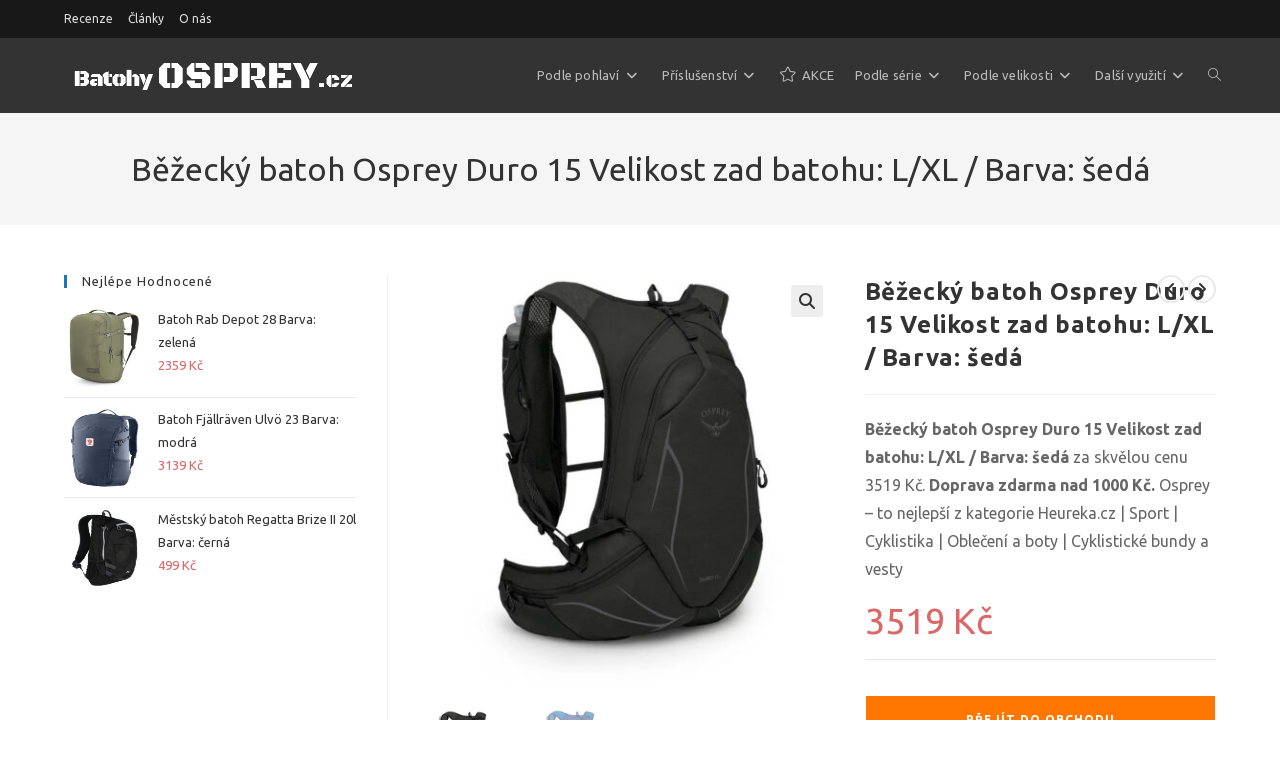

--- FILE ---
content_type: text/html; charset=UTF-8
request_url: https://batohyosprey.cz/produkt/bezecky-batoh-osprey-duro-15-velikost-zad-batohu-l-xl-barva-seda/
body_size: 30199
content:
<!DOCTYPE html><html class="html" lang="cs"itemscope="itemscope" itemtype="https://schema.org/WebPage"><head><meta charset="UTF-8"><link rel="profile" href="https://gmpg.org/xfn/11"><meta name='robots' content='index, follow, max-image-preview:large, max-snippet:-1, max-video-preview:-1' /><link rel="pingback" href="https://batohyosprey.cz/xmlrpc.php"><meta name="viewport" content="width=device-width, initial-scale=1"><title>Běžecký batoh Osprey Duro 15 Velikost zad batohu: L/XL / Barva: šedá - BatohyOsprey.cz</title><link rel="canonical" href="https://batohyosprey.cz/produkt/bezecky-batoh-osprey-duro-15-velikost-zad-batohu-l-xl-barva-seda/" /><meta property="og:locale" content="cs_CZ" /><meta property="og:type" content="article" /><meta property="og:title" content="Běžecký batoh Osprey Duro 15 Velikost zad batohu: L/XL / Barva: šedá - BatohyOsprey.cz" /><meta property="og:description" content="Běžecký batoh Osprey Duro 15 Velikost zad batohu: L/XL / Barva: šedá za skvělou cenu 3519 Kč. Doprava zdarma nad 1000 Kč. Osprey - to nejlepší z kategorie Heureka.cz | Sport | Cyklistika | Oblečení a boty | Cyklistické bundy a vesty" /><meta property="og:url" content="https://batohyosprey.cz/produkt/bezecky-batoh-osprey-duro-15-velikost-zad-batohu-l-xl-barva-seda/" /><meta property="og:site_name" content="BatohyOsprey.cz" /><meta property="article:modified_time" content="2023-11-06T11:18:05+00:00" /><meta property="og:image" content="https://batohyosprey.cz/wp-content/uploads/2023/11/27b0e563-bezecka-vesta-osprey-duro-15-seda-dark-charcoal-grey.jpg" /><meta property="og:image:width" content="924" /><meta property="og:image:height" content="924" /><meta property="og:image:type" content="image/jpeg" /><meta name="twitter:card" content="summary_large_image" /><meta name="twitter:label1" content="Odhadovaná doba čtení" /><meta name="twitter:data1" content="1 minuta" /> <script type="application/ld+json" class="yoast-schema-graph">{"@context":"https://schema.org","@graph":[{"@type":"WebPage","@id":"https://batohyosprey.cz/produkt/bezecky-batoh-osprey-duro-15-velikost-zad-batohu-l-xl-barva-seda/","url":"https://batohyosprey.cz/produkt/bezecky-batoh-osprey-duro-15-velikost-zad-batohu-l-xl-barva-seda/","name":"Běžecký batoh Osprey Duro 15 Velikost zad batohu: L/XL / Barva: šedá - BatohyOsprey.cz","isPartOf":{"@id":"https://batohyosprey.cz/#website"},"primaryImageOfPage":{"@id":"https://batohyosprey.cz/produkt/bezecky-batoh-osprey-duro-15-velikost-zad-batohu-l-xl-barva-seda/#primaryimage"},"image":{"@id":"https://batohyosprey.cz/produkt/bezecky-batoh-osprey-duro-15-velikost-zad-batohu-l-xl-barva-seda/#primaryimage"},"thumbnailUrl":"https://batohyosprey.cz/wp-content/uploads/2023/11/27b0e563-bezecka-vesta-osprey-duro-15-seda-dark-charcoal-grey.jpg","datePublished":"2019-08-14T05:52:02+00:00","dateModified":"2023-11-06T11:18:05+00:00","breadcrumb":{"@id":"https://batohyosprey.cz/produkt/bezecky-batoh-osprey-duro-15-velikost-zad-batohu-l-xl-barva-seda/#breadcrumb"},"inLanguage":"cs","potentialAction":[{"@type":"ReadAction","target":["https://batohyosprey.cz/produkt/bezecky-batoh-osprey-duro-15-velikost-zad-batohu-l-xl-barva-seda/"]}]},{"@type":"ImageObject","inLanguage":"cs","@id":"https://batohyosprey.cz/produkt/bezecky-batoh-osprey-duro-15-velikost-zad-batohu-l-xl-barva-seda/#primaryimage","url":"https://batohyosprey.cz/wp-content/uploads/2023/11/27b0e563-bezecka-vesta-osprey-duro-15-seda-dark-charcoal-grey.jpg","contentUrl":"https://batohyosprey.cz/wp-content/uploads/2023/11/27b0e563-bezecka-vesta-osprey-duro-15-seda-dark-charcoal-grey.jpg","width":924,"height":924},{"@type":"BreadcrumbList","@id":"https://batohyosprey.cz/produkt/bezecky-batoh-osprey-duro-15-velikost-zad-batohu-l-xl-barva-seda/#breadcrumb","itemListElement":[{"@type":"ListItem","position":1,"name":"Domů","item":"https://batohyosprey.cz/"},{"@type":"ListItem","position":2,"name":"Eshop","item":"https://batohyosprey.cz/eshop/"},{"@type":"ListItem","position":3,"name":"Běžecký batoh Osprey Duro 15 Velikost zad batohu: L/XL / Barva: šedá"}]},{"@type":"WebSite","@id":"https://batohyosprey.cz/#website","url":"https://batohyosprey.cz/","name":"BatohyOsprey.cz","description":"Jen pro náročné","publisher":{"@id":"https://batohyosprey.cz/#organization"},"potentialAction":[{"@type":"SearchAction","target":{"@type":"EntryPoint","urlTemplate":"https://batohyosprey.cz/?s={search_term_string}"},"query-input":{"@type":"PropertyValueSpecification","valueRequired":true,"valueName":"search_term_string"}}],"inLanguage":"cs"},{"@type":"Organization","@id":"https://batohyosprey.cz/#organization","name":"BatohyOsprey.cz","url":"https://batohyosprey.cz/","logo":{"@type":"ImageObject","inLanguage":"cs","@id":"https://batohyosprey.cz/#/schema/logo/image/","url":"https://batohyosprey.cz/wp-content/uploads/2019/07/logo-300-transparent.png","contentUrl":"https://batohyosprey.cz/wp-content/uploads/2019/07/logo-300-transparent.png","width":300,"height":50,"caption":"BatohyOsprey.cz"},"image":{"@id":"https://batohyosprey.cz/#/schema/logo/image/"}}]}</script> <link rel='dns-prefetch' href='//fonts.googleapis.com' /><link rel="alternate" type="application/rss+xml" title="BatohyOsprey.cz &raquo; RSS zdroj" href="https://batohyosprey.cz/feed/" /><link rel="alternate" type="application/rss+xml" title="BatohyOsprey.cz &raquo; RSS komentářů" href="https://batohyosprey.cz/comments/feed/" /><link rel="alternate" type="application/rss+xml" title="BatohyOsprey.cz &raquo; RSS komentářů pro Běžecký batoh Osprey Duro 15 Velikost zad batohu: L/XL / Barva: šedá" href="https://batohyosprey.cz/produkt/bezecky-batoh-osprey-duro-15-velikost-zad-batohu-l-xl-barva-seda/feed/" /> <script defer src="[data-uri]"></script> <style id='wp-emoji-styles-inline-css'>img.wp-smiley, img.emoji {
		display: inline !important;
		border: none !important;
		box-shadow: none !important;
		height: 1em !important;
		width: 1em !important;
		margin: 0 0.07em !important;
		vertical-align: -0.1em !important;
		background: none !important;
		padding: 0 !important;
	}</style><link rel='stylesheet' id='wp-block-library-css' href='https://batohyosprey.cz/wp-includes/css/dist/block-library/style.min.css?ver=6.5.7' media='all' /><style id='wp-block-library-theme-inline-css'>.wp-block-audio figcaption{color:#555;font-size:13px;text-align:center}.is-dark-theme .wp-block-audio figcaption{color:#ffffffa6}.wp-block-audio{margin:0 0 1em}.wp-block-code{border:1px solid #ccc;border-radius:4px;font-family:Menlo,Consolas,monaco,monospace;padding:.8em 1em}.wp-block-embed figcaption{color:#555;font-size:13px;text-align:center}.is-dark-theme .wp-block-embed figcaption{color:#ffffffa6}.wp-block-embed{margin:0 0 1em}.blocks-gallery-caption{color:#555;font-size:13px;text-align:center}.is-dark-theme .blocks-gallery-caption{color:#ffffffa6}.wp-block-image figcaption{color:#555;font-size:13px;text-align:center}.is-dark-theme .wp-block-image figcaption{color:#ffffffa6}.wp-block-image{margin:0 0 1em}.wp-block-pullquote{border-bottom:4px solid;border-top:4px solid;color:currentColor;margin-bottom:1.75em}.wp-block-pullquote cite,.wp-block-pullquote footer,.wp-block-pullquote__citation{color:currentColor;font-size:.8125em;font-style:normal;text-transform:uppercase}.wp-block-quote{border-left:.25em solid;margin:0 0 1.75em;padding-left:1em}.wp-block-quote cite,.wp-block-quote footer{color:currentColor;font-size:.8125em;font-style:normal;position:relative}.wp-block-quote.has-text-align-right{border-left:none;border-right:.25em solid;padding-left:0;padding-right:1em}.wp-block-quote.has-text-align-center{border:none;padding-left:0}.wp-block-quote.is-large,.wp-block-quote.is-style-large,.wp-block-quote.is-style-plain{border:none}.wp-block-search .wp-block-search__label{font-weight:700}.wp-block-search__button{border:1px solid #ccc;padding:.375em .625em}:where(.wp-block-group.has-background){padding:1.25em 2.375em}.wp-block-separator.has-css-opacity{opacity:.4}.wp-block-separator{border:none;border-bottom:2px solid;margin-left:auto;margin-right:auto}.wp-block-separator.has-alpha-channel-opacity{opacity:1}.wp-block-separator:not(.is-style-wide):not(.is-style-dots){width:100px}.wp-block-separator.has-background:not(.is-style-dots){border-bottom:none;height:1px}.wp-block-separator.has-background:not(.is-style-wide):not(.is-style-dots){height:2px}.wp-block-table{margin:0 0 1em}.wp-block-table td,.wp-block-table th{word-break:normal}.wp-block-table figcaption{color:#555;font-size:13px;text-align:center}.is-dark-theme .wp-block-table figcaption{color:#ffffffa6}.wp-block-video figcaption{color:#555;font-size:13px;text-align:center}.is-dark-theme .wp-block-video figcaption{color:#ffffffa6}.wp-block-video{margin:0 0 1em}.wp-block-template-part.has-background{margin-bottom:0;margin-top:0;padding:1.25em 2.375em}</style><style id='classic-theme-styles-inline-css'>/*! This file is auto-generated */
.wp-block-button__link{color:#fff;background-color:#32373c;border-radius:9999px;box-shadow:none;text-decoration:none;padding:calc(.667em + 2px) calc(1.333em + 2px);font-size:1.125em}.wp-block-file__button{background:#32373c;color:#fff;text-decoration:none}</style><style id='global-styles-inline-css'>body{--wp--preset--color--black: #000000;--wp--preset--color--cyan-bluish-gray: #abb8c3;--wp--preset--color--white: #ffffff;--wp--preset--color--pale-pink: #f78da7;--wp--preset--color--vivid-red: #cf2e2e;--wp--preset--color--luminous-vivid-orange: #ff6900;--wp--preset--color--luminous-vivid-amber: #fcb900;--wp--preset--color--light-green-cyan: #7bdcb5;--wp--preset--color--vivid-green-cyan: #00d084;--wp--preset--color--pale-cyan-blue: #8ed1fc;--wp--preset--color--vivid-cyan-blue: #0693e3;--wp--preset--color--vivid-purple: #9b51e0;--wp--preset--gradient--vivid-cyan-blue-to-vivid-purple: linear-gradient(135deg,rgba(6,147,227,1) 0%,rgb(155,81,224) 100%);--wp--preset--gradient--light-green-cyan-to-vivid-green-cyan: linear-gradient(135deg,rgb(122,220,180) 0%,rgb(0,208,130) 100%);--wp--preset--gradient--luminous-vivid-amber-to-luminous-vivid-orange: linear-gradient(135deg,rgba(252,185,0,1) 0%,rgba(255,105,0,1) 100%);--wp--preset--gradient--luminous-vivid-orange-to-vivid-red: linear-gradient(135deg,rgba(255,105,0,1) 0%,rgb(207,46,46) 100%);--wp--preset--gradient--very-light-gray-to-cyan-bluish-gray: linear-gradient(135deg,rgb(238,238,238) 0%,rgb(169,184,195) 100%);--wp--preset--gradient--cool-to-warm-spectrum: linear-gradient(135deg,rgb(74,234,220) 0%,rgb(151,120,209) 20%,rgb(207,42,186) 40%,rgb(238,44,130) 60%,rgb(251,105,98) 80%,rgb(254,248,76) 100%);--wp--preset--gradient--blush-light-purple: linear-gradient(135deg,rgb(255,206,236) 0%,rgb(152,150,240) 100%);--wp--preset--gradient--blush-bordeaux: linear-gradient(135deg,rgb(254,205,165) 0%,rgb(254,45,45) 50%,rgb(107,0,62) 100%);--wp--preset--gradient--luminous-dusk: linear-gradient(135deg,rgb(255,203,112) 0%,rgb(199,81,192) 50%,rgb(65,88,208) 100%);--wp--preset--gradient--pale-ocean: linear-gradient(135deg,rgb(255,245,203) 0%,rgb(182,227,212) 50%,rgb(51,167,181) 100%);--wp--preset--gradient--electric-grass: linear-gradient(135deg,rgb(202,248,128) 0%,rgb(113,206,126) 100%);--wp--preset--gradient--midnight: linear-gradient(135deg,rgb(2,3,129) 0%,rgb(40,116,252) 100%);--wp--preset--font-size--small: 13px;--wp--preset--font-size--medium: 20px;--wp--preset--font-size--large: 36px;--wp--preset--font-size--x-large: 42px;--wp--preset--font-family--inter: "Inter", sans-serif;--wp--preset--font-family--cardo: Cardo;--wp--preset--spacing--20: 0.44rem;--wp--preset--spacing--30: 0.67rem;--wp--preset--spacing--40: 1rem;--wp--preset--spacing--50: 1.5rem;--wp--preset--spacing--60: 2.25rem;--wp--preset--spacing--70: 3.38rem;--wp--preset--spacing--80: 5.06rem;--wp--preset--shadow--natural: 6px 6px 9px rgba(0, 0, 0, 0.2);--wp--preset--shadow--deep: 12px 12px 50px rgba(0, 0, 0, 0.4);--wp--preset--shadow--sharp: 6px 6px 0px rgba(0, 0, 0, 0.2);--wp--preset--shadow--outlined: 6px 6px 0px -3px rgba(255, 255, 255, 1), 6px 6px rgba(0, 0, 0, 1);--wp--preset--shadow--crisp: 6px 6px 0px rgba(0, 0, 0, 1);}:where(.is-layout-flex){gap: 0.5em;}:where(.is-layout-grid){gap: 0.5em;}body .is-layout-flex{display: flex;}body .is-layout-flex{flex-wrap: wrap;align-items: center;}body .is-layout-flex > *{margin: 0;}body .is-layout-grid{display: grid;}body .is-layout-grid > *{margin: 0;}:where(.wp-block-columns.is-layout-flex){gap: 2em;}:where(.wp-block-columns.is-layout-grid){gap: 2em;}:where(.wp-block-post-template.is-layout-flex){gap: 1.25em;}:where(.wp-block-post-template.is-layout-grid){gap: 1.25em;}.has-black-color{color: var(--wp--preset--color--black) !important;}.has-cyan-bluish-gray-color{color: var(--wp--preset--color--cyan-bluish-gray) !important;}.has-white-color{color: var(--wp--preset--color--white) !important;}.has-pale-pink-color{color: var(--wp--preset--color--pale-pink) !important;}.has-vivid-red-color{color: var(--wp--preset--color--vivid-red) !important;}.has-luminous-vivid-orange-color{color: var(--wp--preset--color--luminous-vivid-orange) !important;}.has-luminous-vivid-amber-color{color: var(--wp--preset--color--luminous-vivid-amber) !important;}.has-light-green-cyan-color{color: var(--wp--preset--color--light-green-cyan) !important;}.has-vivid-green-cyan-color{color: var(--wp--preset--color--vivid-green-cyan) !important;}.has-pale-cyan-blue-color{color: var(--wp--preset--color--pale-cyan-blue) !important;}.has-vivid-cyan-blue-color{color: var(--wp--preset--color--vivid-cyan-blue) !important;}.has-vivid-purple-color{color: var(--wp--preset--color--vivid-purple) !important;}.has-black-background-color{background-color: var(--wp--preset--color--black) !important;}.has-cyan-bluish-gray-background-color{background-color: var(--wp--preset--color--cyan-bluish-gray) !important;}.has-white-background-color{background-color: var(--wp--preset--color--white) !important;}.has-pale-pink-background-color{background-color: var(--wp--preset--color--pale-pink) !important;}.has-vivid-red-background-color{background-color: var(--wp--preset--color--vivid-red) !important;}.has-luminous-vivid-orange-background-color{background-color: var(--wp--preset--color--luminous-vivid-orange) !important;}.has-luminous-vivid-amber-background-color{background-color: var(--wp--preset--color--luminous-vivid-amber) !important;}.has-light-green-cyan-background-color{background-color: var(--wp--preset--color--light-green-cyan) !important;}.has-vivid-green-cyan-background-color{background-color: var(--wp--preset--color--vivid-green-cyan) !important;}.has-pale-cyan-blue-background-color{background-color: var(--wp--preset--color--pale-cyan-blue) !important;}.has-vivid-cyan-blue-background-color{background-color: var(--wp--preset--color--vivid-cyan-blue) !important;}.has-vivid-purple-background-color{background-color: var(--wp--preset--color--vivid-purple) !important;}.has-black-border-color{border-color: var(--wp--preset--color--black) !important;}.has-cyan-bluish-gray-border-color{border-color: var(--wp--preset--color--cyan-bluish-gray) !important;}.has-white-border-color{border-color: var(--wp--preset--color--white) !important;}.has-pale-pink-border-color{border-color: var(--wp--preset--color--pale-pink) !important;}.has-vivid-red-border-color{border-color: var(--wp--preset--color--vivid-red) !important;}.has-luminous-vivid-orange-border-color{border-color: var(--wp--preset--color--luminous-vivid-orange) !important;}.has-luminous-vivid-amber-border-color{border-color: var(--wp--preset--color--luminous-vivid-amber) !important;}.has-light-green-cyan-border-color{border-color: var(--wp--preset--color--light-green-cyan) !important;}.has-vivid-green-cyan-border-color{border-color: var(--wp--preset--color--vivid-green-cyan) !important;}.has-pale-cyan-blue-border-color{border-color: var(--wp--preset--color--pale-cyan-blue) !important;}.has-vivid-cyan-blue-border-color{border-color: var(--wp--preset--color--vivid-cyan-blue) !important;}.has-vivid-purple-border-color{border-color: var(--wp--preset--color--vivid-purple) !important;}.has-vivid-cyan-blue-to-vivid-purple-gradient-background{background: var(--wp--preset--gradient--vivid-cyan-blue-to-vivid-purple) !important;}.has-light-green-cyan-to-vivid-green-cyan-gradient-background{background: var(--wp--preset--gradient--light-green-cyan-to-vivid-green-cyan) !important;}.has-luminous-vivid-amber-to-luminous-vivid-orange-gradient-background{background: var(--wp--preset--gradient--luminous-vivid-amber-to-luminous-vivid-orange) !important;}.has-luminous-vivid-orange-to-vivid-red-gradient-background{background: var(--wp--preset--gradient--luminous-vivid-orange-to-vivid-red) !important;}.has-very-light-gray-to-cyan-bluish-gray-gradient-background{background: var(--wp--preset--gradient--very-light-gray-to-cyan-bluish-gray) !important;}.has-cool-to-warm-spectrum-gradient-background{background: var(--wp--preset--gradient--cool-to-warm-spectrum) !important;}.has-blush-light-purple-gradient-background{background: var(--wp--preset--gradient--blush-light-purple) !important;}.has-blush-bordeaux-gradient-background{background: var(--wp--preset--gradient--blush-bordeaux) !important;}.has-luminous-dusk-gradient-background{background: var(--wp--preset--gradient--luminous-dusk) !important;}.has-pale-ocean-gradient-background{background: var(--wp--preset--gradient--pale-ocean) !important;}.has-electric-grass-gradient-background{background: var(--wp--preset--gradient--electric-grass) !important;}.has-midnight-gradient-background{background: var(--wp--preset--gradient--midnight) !important;}.has-small-font-size{font-size: var(--wp--preset--font-size--small) !important;}.has-medium-font-size{font-size: var(--wp--preset--font-size--medium) !important;}.has-large-font-size{font-size: var(--wp--preset--font-size--large) !important;}.has-x-large-font-size{font-size: var(--wp--preset--font-size--x-large) !important;}
.wp-block-navigation a:where(:not(.wp-element-button)){color: inherit;}
:where(.wp-block-post-template.is-layout-flex){gap: 1.25em;}:where(.wp-block-post-template.is-layout-grid){gap: 1.25em;}
:where(.wp-block-columns.is-layout-flex){gap: 2em;}:where(.wp-block-columns.is-layout-grid){gap: 2em;}
.wp-block-pullquote{font-size: 1.5em;line-height: 1.6;}</style><link rel='stylesheet' id='kk-star-ratings-css' href='https://batohyosprey.cz/wp-content/plugins/kk-star-ratings/src/core/public/css/kk-star-ratings.min.css?ver=5.4.10.3' media='all' /><link rel='stylesheet' id='child-theme-generator-css' href='https://batohyosprey.cz/wp-content/plugins/child-theme-generator/public/css/child-theme-generator-public.css?ver=1.0.0' media='all' /><link rel='stylesheet' id='contact-form-7-css' href='https://batohyosprey.cz/wp-content/cache/autoptimize/css/autoptimize_single_3fd2afa98866679439097f4ab102fe0a.css?ver=5.9.8' media='all' /><link rel='stylesheet' id='photoswipe-css' href='https://batohyosprey.cz/wp-content/plugins/woocommerce/assets/css/photoswipe/photoswipe.min.css?ver=9.4.4' media='all' /><link rel='stylesheet' id='photoswipe-default-skin-css' href='https://batohyosprey.cz/wp-content/plugins/woocommerce/assets/css/photoswipe/default-skin/default-skin.min.css?ver=9.4.4' media='all' /><style id='woocommerce-inline-inline-css'>.woocommerce form .form-row .required { visibility: visible; }</style><link rel='stylesheet' id='parent-style-css' href='https://batohyosprey.cz/wp-content/cache/autoptimize/css/autoptimize_single_8960d152ccb5fe5b3cd62511758acc82.css?ver=6.5.7' media='all' /><link rel='stylesheet' id='child-style-css' href='https://batohyosprey.cz/wp-content/cache/autoptimize/css/autoptimize_single_2a96beef32557adff907eac1b2620373.css?ver=1.6.8' media='all' /><link rel='stylesheet' id='oceanwp-woo-mini-cart-css' href='https://batohyosprey.cz/wp-content/themes/oceanwp/assets/css/woo/woo-mini-cart.min.css?ver=6.5.7' media='all' /><link rel='stylesheet' id='font-awesome-css' href='https://batohyosprey.cz/wp-content/themes/oceanwp/assets/fonts/fontawesome/css/all.min.css?ver=6.7.2' media='all' /><link rel='stylesheet' id='simple-line-icons-css' href='https://batohyosprey.cz/wp-content/themes/oceanwp/assets/css/third/simple-line-icons.min.css?ver=2.4.0' media='all' /><link rel='stylesheet' id='oceanwp-style-css' href='https://batohyosprey.cz/wp-content/themes/oceanwp/assets/css/style.min.css?ver=1.6.8' media='all' /><link rel='stylesheet' id='oceanwp-google-font-ubuntu-css' href='//fonts.googleapis.com/css?family=Ubuntu%3A100%2C200%2C300%2C400%2C500%2C600%2C700%2C800%2C900%2C100i%2C200i%2C300i%2C400i%2C500i%2C600i%2C700i%2C800i%2C900i&#038;subset=latin%2Clatin-ext&#038;display=swap&#038;ver=6.5.7' media='all' /><link rel='stylesheet' id='oceanwp-woocommerce-css' href='https://batohyosprey.cz/wp-content/themes/oceanwp/assets/css/woo/woocommerce.min.css?ver=6.5.7' media='all' /><link rel='stylesheet' id='oceanwp-woo-star-font-css' href='https://batohyosprey.cz/wp-content/themes/oceanwp/assets/css/woo/woo-star-font.min.css?ver=6.5.7' media='all' /><link rel='stylesheet' id='oceanwp-woo-quick-view-css' href='https://batohyosprey.cz/wp-content/themes/oceanwp/assets/css/woo/woo-quick-view.min.css?ver=6.5.7' media='all' /><link rel='stylesheet' id='oceanwp-woo-floating-bar-css' href='https://batohyosprey.cz/wp-content/themes/oceanwp/assets/css/woo/woo-floating-bar.min.css?ver=6.5.7' media='all' /><link rel='stylesheet' id='oe-widgets-style-css' href='https://batohyosprey.cz/wp-content/cache/autoptimize/css/autoptimize_single_517dda83e7784560e130032a025c6b6c.css?ver=6.5.7' media='all' /> <script type="text/template" id="tmpl-variation-template"><div class="woocommerce-variation-description">{{{ data.variation.variation_description }}}</div>
	<div class="woocommerce-variation-price">{{{ data.variation.price_html }}}</div>
	<div class="woocommerce-variation-availability">{{{ data.variation.availability_html }}}</div></script> <script type="text/template" id="tmpl-unavailable-variation-template"><p role="alert">Je nám líto, tento produkt není dostupný. Zvolte prosím jinou kombinaci.</p></script> <script defer src="https://batohyosprey.cz/wp-includes/js/jquery/jquery.min.js?ver=3.7.1" id="jquery-core-js"></script> <script defer src="https://batohyosprey.cz/wp-includes/js/jquery/jquery-migrate.min.js?ver=3.4.1" id="jquery-migrate-js"></script> <script defer src="https://batohyosprey.cz/wp-content/cache/autoptimize/js/autoptimize_single_49cea0a781874a962879c2caca9bc322.js?ver=1.0.0" id="child-theme-generator-js"></script> <script src="https://batohyosprey.cz/wp-content/plugins/woocommerce/assets/js/jquery-blockui/jquery.blockUI.min.js?ver=2.7.0-wc.9.4.4" id="jquery-blockui-js" defer data-wp-strategy="defer"></script> <script defer id="wc-add-to-cart-js-extra" src="[data-uri]"></script> <script src="https://batohyosprey.cz/wp-content/plugins/woocommerce/assets/js/frontend/add-to-cart.min.js?ver=9.4.4" id="wc-add-to-cart-js" defer data-wp-strategy="defer"></script> <script src="https://batohyosprey.cz/wp-content/plugins/woocommerce/assets/js/zoom/jquery.zoom.min.js?ver=1.7.21-wc.9.4.4" id="zoom-js" defer data-wp-strategy="defer"></script> <script src="https://batohyosprey.cz/wp-content/plugins/woocommerce/assets/js/flexslider/jquery.flexslider.min.js?ver=2.7.2-wc.9.4.4" id="flexslider-js" defer data-wp-strategy="defer"></script> <script src="https://batohyosprey.cz/wp-content/plugins/woocommerce/assets/js/photoswipe/photoswipe.min.js?ver=4.1.1-wc.9.4.4" id="photoswipe-js" defer data-wp-strategy="defer"></script> <script src="https://batohyosprey.cz/wp-content/plugins/woocommerce/assets/js/photoswipe/photoswipe-ui-default.min.js?ver=4.1.1-wc.9.4.4" id="photoswipe-ui-default-js" defer data-wp-strategy="defer"></script> <script defer id="wc-single-product-js-extra" src="[data-uri]"></script> <script src="https://batohyosprey.cz/wp-content/plugins/woocommerce/assets/js/frontend/single-product.min.js?ver=9.4.4" id="wc-single-product-js" defer data-wp-strategy="defer"></script> <script src="https://batohyosprey.cz/wp-content/plugins/woocommerce/assets/js/js-cookie/js.cookie.min.js?ver=2.1.4-wc.9.4.4" id="js-cookie-js" defer data-wp-strategy="defer"></script> <script defer id="woocommerce-js-extra" src="[data-uri]"></script> <script src="https://batohyosprey.cz/wp-content/plugins/woocommerce/assets/js/frontend/woocommerce.min.js?ver=9.4.4" id="woocommerce-js" defer data-wp-strategy="defer"></script> <script defer src="https://batohyosprey.cz/wp-includes/js/underscore.min.js?ver=1.13.4" id="underscore-js"></script> <script defer id="wp-util-js-extra" src="[data-uri]"></script> <script defer src="https://batohyosprey.cz/wp-includes/js/wp-util.min.js?ver=6.5.7" id="wp-util-js"></script> <script defer id="wc-add-to-cart-variation-js-extra" src="[data-uri]"></script> <script src="https://batohyosprey.cz/wp-content/plugins/woocommerce/assets/js/frontend/add-to-cart-variation.min.js?ver=9.4.4" id="wc-add-to-cart-variation-js" defer data-wp-strategy="defer"></script> <script defer id="wc-cart-fragments-js-extra" src="[data-uri]"></script> <script src="https://batohyosprey.cz/wp-content/plugins/woocommerce/assets/js/frontend/cart-fragments.min.js?ver=9.4.4" id="wc-cart-fragments-js" defer data-wp-strategy="defer"></script> <link rel="https://api.w.org/" href="https://batohyosprey.cz/wp-json/" /><link rel="alternate" type="application/json" href="https://batohyosprey.cz/wp-json/wp/v2/product/17258" /><link rel="EditURI" type="application/rsd+xml" title="RSD" href="https://batohyosprey.cz/xmlrpc.php?rsd" /><meta name="generator" content="WordPress 6.5.7" /><meta name="generator" content="WooCommerce 9.4.4" /><link rel='shortlink' href='https://batohyosprey.cz/?p=17258' /><link rel="alternate" type="application/json+oembed" href="https://batohyosprey.cz/wp-json/oembed/1.0/embed?url=https%3A%2F%2Fbatohyosprey.cz%2Fprodukt%2Fbezecky-batoh-osprey-duro-15-velikost-zad-batohu-l-xl-barva-seda%2F" /><link rel="alternate" type="text/xml+oembed" href="https://batohyosprey.cz/wp-json/oembed/1.0/embed?url=https%3A%2F%2Fbatohyosprey.cz%2Fprodukt%2Fbezecky-batoh-osprey-duro-15-velikost-zad-batohu-l-xl-barva-seda%2F&#038;format=xml" /><link rel="preload" href="https://batohyosprey.cz/wp-content/plugins/wordpress-popup/assets/hustle-ui/fonts/hustle-icons-font.woff2" as="font" type="font/woff2" crossorigin> <noscript><style>.woocommerce-product-gallery{ opacity: 1 !important; }</style></noscript><meta name="generator" content="Elementor 3.29.2; features: additional_custom_breakpoints, e_local_google_fonts; settings: css_print_method-external, google_font-enabled, font_display-auto"><style>.e-con.e-parent:nth-of-type(n+4):not(.e-lazyloaded):not(.e-no-lazyload),
				.e-con.e-parent:nth-of-type(n+4):not(.e-lazyloaded):not(.e-no-lazyload) * {
					background-image: none !important;
				}
				@media screen and (max-height: 1024px) {
					.e-con.e-parent:nth-of-type(n+3):not(.e-lazyloaded):not(.e-no-lazyload),
					.e-con.e-parent:nth-of-type(n+3):not(.e-lazyloaded):not(.e-no-lazyload) * {
						background-image: none !important;
					}
				}
				@media screen and (max-height: 640px) {
					.e-con.e-parent:nth-of-type(n+2):not(.e-lazyloaded):not(.e-no-lazyload),
					.e-con.e-parent:nth-of-type(n+2):not(.e-lazyloaded):not(.e-no-lazyload) * {
						background-image: none !important;
					}
				}</style><style id="hustle-module-2-0-styles" class="hustle-module-styles hustle-module-styles-2">@media screen and (min-width: 783px) {.hustle-ui:not(.hustle-size--small).module_id_2 .hustle-popup-content {max-width: 240px;max-height: 200px;max-height: 200px;overflow-y: auto;}}@media screen and (min-width: 783px) {.hustle-ui:not(.hustle-size--small).module_id_2 .hustle-popup-content .hustle-info {max-height: calc(100% - 30px);}}@media screen and (max-width: 782px) {.hustle-ui.module_id_2 .hustle-popup-content {max-width: 240px;max-height: 200px;overflow-y: auto;}}@media screen and (max-width: 782px) {.hustle-ui.module_id_2 .hustle-popup-content .hustle-info {max-height: calc(100% - 30px);}} .hustle-ui.module_id_2  {padding-right: 10px;padding-left: 10px;}.hustle-ui.module_id_2  .hustle-popup-content .hustle-info,.hustle-ui.module_id_2  .hustle-popup-content .hustle-optin {padding-top: 10px;padding-bottom: 10px;}@media screen and (min-width: 783px) {.hustle-ui:not(.hustle-size--small).module_id_2  {padding-right: 10px;padding-left: 10px;}.hustle-ui:not(.hustle-size--small).module_id_2  .hustle-popup-content .hustle-info,.hustle-ui:not(.hustle-size--small).module_id_2  .hustle-popup-content .hustle-optin {padding-top: 10px;padding-bottom: 10px;}} .hustle-ui.module_id_2 .hustle-layout {margin: 0px 0px 0px 0px;padding: 0px 0px 0px 0px;border-width: 0px 0px 0px 0px;border-style: solid;border-color: #DADADA;border-radius: 0px 0px 0px 0px;overflow: hidden;background-color: #38454E;-moz-box-shadow: 0px 0px 0px 0px rgba(0,0,0,0.4);-webkit-box-shadow: 0px 0px 0px 0px rgba(0,0,0,0.4);box-shadow: 0px 0px 0px 0px rgba(0,0,0,0.4);}@media screen and (min-width: 783px) {.hustle-ui:not(.hustle-size--small).module_id_2 .hustle-layout {margin: 0px 0px 0px 0px;padding: 0px 0px 0px 0px;border-width: 0px 0px 0px 0px;border-style: solid;border-radius: 0px 0px 0px 0px;-moz-box-shadow: 0px 0px 0px 0px rgba(0,0,0,0.4);-webkit-box-shadow: 0px 0px 0px 0px rgba(0,0,0,0.4);box-shadow: 0px 0px 0px 0px rgba(0,0,0,0.4);}} .hustle-ui.module_id_2 .hustle-layout .hustle-layout-content {padding: 0px 0px 0px 0px;border-width: 0px 0px 0px 0px;border-style: solid;border-radius: 0px 0px 0px 0px;border-color: rgba(0,0,0,0);background-color: rgba(0,0,0,0);-moz-box-shadow: 0px 0px 0px 0px rgba(0,0,0,0);-webkit-box-shadow: 0px 0px 0px 0px rgba(0,0,0,0);box-shadow: 0px 0px 0px 0px rgba(0,0,0,0);}.hustle-ui.module_id_2 .hustle-main-wrapper {position: relative;padding:32px 0 0;}@media screen and (min-width: 783px) {.hustle-ui:not(.hustle-size--small).module_id_2 .hustle-layout .hustle-layout-content {padding: 0px 0px 0px 0px;border-width: 0px 0px 0px 0px;border-style: solid;border-radius: 0px 0px 0px 0px;-moz-box-shadow: 0px 0px 0px 0px rgba(0,0,0,0);-webkit-box-shadow: 0px 0px 0px 0px rgba(0,0,0,0);box-shadow: 0px 0px 0px 0px rgba(0,0,0,0);}}@media screen and (min-width: 783px) {.hustle-ui:not(.hustle-size--small).module_id_2 .hustle-main-wrapper {padding:32px 0 0;}}  .hustle-ui.module_id_2 .hustle-layout .hustle-content {margin: 0px 0px 0px 0px;padding: 10px 10px 10px 10px;border-width: 0px 0px 0px 0px;border-style: solid;border-radius: 0px 0px 0px 0px;border-color: rgba(0,0,0,0);background-color: rgba(0,0,0,0);-moz-box-shadow: 0px 0px 0px 0px rgba(0,0,0,0);-webkit-box-shadow: 0px 0px 0px 0px rgba(0,0,0,0);box-shadow: 0px 0px 0px 0px rgba(0,0,0,0);}.hustle-ui.module_id_2 .hustle-layout .hustle-content .hustle-content-wrap {padding: 10px 0 10px 0;}@media screen and (min-width: 783px) {.hustle-ui:not(.hustle-size--small).module_id_2 .hustle-layout .hustle-content {margin: 0px 0px 0px 0px;padding: 20px 20px 20px 20px;border-width: 0px 0px 0px 0px;border-style: solid;border-radius: 0px 0px 0px 0px;-moz-box-shadow: 0px 0px 0px 0px rgba(0,0,0,0);-webkit-box-shadow: 0px 0px 0px 0px rgba(0,0,0,0);box-shadow: 0px 0px 0px 0px rgba(0,0,0,0);}.hustle-ui:not(.hustle-size--small).module_id_2 .hustle-layout .hustle-content .hustle-content-wrap {padding: 20px 0 20px 0;}} .hustle-ui.module_id_2 .hustle-layout .hustle-subtitle {display: block;margin: 0px 0px 0px 0px;padding: 0px 0px 20px 0px;border-width: 0px 0px 1px 0px;border-style: solid;border-color: rgba(0,0,0,0.16);border-radius: 0px 0px 0px 0px;background-color: rgba(0,0,0,0);box-shadow: 0px 0px 0px 0px rgba(0,0,0,0);-moz-box-shadow: 0px 0px 0px 0px rgba(0,0,0,0);-webkit-box-shadow: 0px 0px 0px 0px rgba(0,0,0,0);color: #ADB5B7;font: 700 14px/24px Open Sans;font-style: normal;letter-spacing: 0px;text-transform: none;text-decoration: none;text-align: left;}@media screen and (min-width: 783px) {.hustle-ui:not(.hustle-size--small).module_id_2 .hustle-layout .hustle-subtitle {margin: 0px 0px 0px 0px;padding: 0px 0px 20px 0px;border-width: 0px 0px 1px 0px;border-style: solid;border-radius: 0px 0px 0px 0px;box-shadow: 0px 0px 0px 0px rgba(0,0,0,0);-moz-box-shadow: 0px 0px 0px 0px rgba(0,0,0,0);-webkit-box-shadow: 0px 0px 0px 0px rgba(0,0,0,0);font: 700 14px/24px Open Sans;font-style: normal;letter-spacing: 0px;text-transform: none;text-decoration: none;text-align: left;}} .hustle-ui.module_id_2 .hustle-layout .hustle-cta-container {margin: 0px 0px 0px 0px;padding: 10px 0px 0px 0px;border-color: rgba(255,255,255,0.08);border-width: 1px 0px 0px 0px;border-style: solid;}@media screen and (min-width: 783px) {.hustle-ui:not(.hustle-size--small).module_id_2 .hustle-layout .hustle-cta-container {margin: 0px 0px 0px 0px;padding: 20px 0px 0px 0px;border-width: 1px 0px 0px 0px;border-style: solid;}} .hustle-ui.module_id_2 .hustle-layout a.hustle-button-cta {margin: 0;padding: 2px 16px 2px 16px;border-width: 0px 0px 0px 0px;border-style: solid;border-color: #2CAE9F;border-radius: 8px 8px 8px 8px;background-color: #38C5B5;-moz-box-shadow: 0px 0px 0px 0px rgba(0,0,0,0);-webkit-box-shadow: 0px 0px 0px 0px rgba(0,0,0,0);box-shadow: 0px 0px 0px 0px rgba(0,0,0,0);color: #FFFFFF;font: bold 13px/32px Open Sans;font-style: normal;letter-spacing: 0.5px;text-transform: none;text-decoration: none;text-align: center;}.hustle-ui.module_id_2 .hustle-layout a.hustle-button-cta:hover {border-color: #39CDBD;background-color: #2DA194;color: #FFFFFF;}.hustle-ui.module_id_2 .hustle-layout a.hustle-button-cta:focus {border-color: #39CDBD;background-color: #2DA194;color: #FFFFFF;}@media screen and (min-width: 783px) {.hustle-ui:not(.hustle-size--small).module_id_2 .hustle-layout a.hustle-button-cta {padding: 2px 16px 2px 16px;border-width: 0px 0px 0px 0px;border-style: none;border-radius: 8px 8px 8px 8px;box-shadow: 0px 0px 0px 0px rgba(0,0,0,0);-moz-box-shadow: 0px 0px 0px 0px rgba(0,0,0,0);-webkit-box-shadow: 0px 0px 0px 0px rgba(0,0,0,0);font: bold 13px/32px Open Sans;font-style: normal;letter-spacing: 0.5px;text-transform: none;text-decoration: none;text-align: center;}} .hustle-ui.module_id_2 .hustle-layout .hustle-cta-container {display: flex;flex-direction: column;}.hustle-ui.module_id_2 .hustle-layout .hustle-cta-container .hustle-button-cta {width: 100%;display: block;}@media screen and (min-width: 783px) {.hustle-ui:not(.hustle-size--small).module_id_2 .hustle-layout .hustle-cta-container {display: flex;flex-direction: unset;}}@media screen and (min-width: 783px) {.hustle-ui:not(.hustle-size--small).module_id_2 .hustle-layout .hustle-cta-container .hustle-button-cta {width: 100%;display: block;}}button.hustle-button-close .hustle-icon-close:before {font-size: inherit;}.hustle-ui.module_id_2 button.hustle-button-close {color: #38C5B5;background: transparent;border-radius: 0;position: absolute;z-index: 1;display: block;width: 32px;height: 32px;right: 0;left: auto;top: 0;bottom: auto;transform: unset;}.hustle-ui.module_id_2 button.hustle-button-close .hustle-icon-close {font-size: 12px;}.hustle-ui.module_id_2 button.hustle-button-close:hover {color: #49E2D1;}.hustle-ui.module_id_2 button.hustle-button-close:focus {color: #49E2D1;}@media screen and (min-width: 783px) {.hustle-ui:not(.hustle-size--small).module_id_2 button.hustle-button-close .hustle-icon-close {font-size: 12px;}.hustle-ui:not(.hustle-size--small).module_id_2 button.hustle-button-close {background: transparent;border-radius: 0;display: block;width: 32px;height: 32px;right: 0;left: auto;top: 0;bottom: auto;transform: unset;}}.hustle-ui.module_id_2 .hustle-popup-mask {background-color: rgba(51,51,51,0.9);}.hustle-ui.hustle_module_id_2[data-id="2"] .hustle-layout .hustle-button-cta{background-color: yellow;color: black;}.hustle-ui.hustle_module_id_2[data-id="2"] .hustle-layout .hustle-button-cta{background-color: yellow;color: black;}.hustle-ui.hustle_module_id_2[data-id="2"] .hustle-layout .hustle-subtitle{font-size: 20px;}</style><style id="hustle-module-1-0-styles" class="hustle-module-styles hustle-module-styles-1">@media screen and (min-width: 783px) {.hustle-ui:not(.hustle-size--small).module_id_1 .hustle-popup-content {max-width: 220px;max-height: 270px;max-height: 270px;overflow-y: auto;}}@media screen and (min-width: 783px) {.hustle-ui:not(.hustle-size--small).module_id_1 .hustle-popup-content .hustle-info {max-height: calc(100% - 30px);}}@media screen and (max-width: 782px) {.hustle-ui.module_id_1 .hustle-popup-content {max-width: 220px;max-height: 270px;overflow-y: auto;}}@media screen and (max-width: 782px) {.hustle-ui.module_id_1 .hustle-popup-content .hustle-info {max-height: calc(100% - 30px);}} .hustle-ui.module_id_1  {padding-right: 10px;padding-left: 10px;}.hustle-ui.module_id_1  .hustle-popup-content .hustle-info,.hustle-ui.module_id_1  .hustle-popup-content .hustle-optin {padding-top: 10px;padding-bottom: 10px;}@media screen and (min-width: 783px) {.hustle-ui:not(.hustle-size--small).module_id_1  {padding-right: 10px;padding-left: 10px;}.hustle-ui:not(.hustle-size--small).module_id_1  .hustle-popup-content .hustle-info,.hustle-ui:not(.hustle-size--small).module_id_1  .hustle-popup-content .hustle-optin {padding-top: 10px;padding-bottom: 10px;}} .hustle-ui.module_id_1 .hustle-layout {margin: 0px 0px 0px 0px;padding: 0px 0px 0px 0px;border-width: 0px 0px 0px 0px;border-style: solid;border-color: #DADADA;border-radius: 0px 0px 0px 0px;overflow: hidden;background-color: #38454E;-moz-box-shadow: 0px 0px 0px 0px rgba(0,0,0,0.4);-webkit-box-shadow: 0px 0px 0px 0px rgba(0,0,0,0.4);box-shadow: 0px 0px 0px 0px rgba(0,0,0,0.4);}@media screen and (min-width: 783px) {.hustle-ui:not(.hustle-size--small).module_id_1 .hustle-layout {margin: 0px 0px 0px 0px;padding: 0px 0px 0px 0px;border-width: 0px 0px 0px 0px;border-style: solid;border-radius: 0px 0px 0px 0px;-moz-box-shadow: 0px 0px 0px 0px rgba(0,0,0,0.4);-webkit-box-shadow: 0px 0px 0px 0px rgba(0,0,0,0.4);box-shadow: 0px 0px 0px 0px rgba(0,0,0,0.4);}} .hustle-ui.module_id_1 .hustle-layout .hustle-layout-content {padding: 0px 0px 0px 0px;border-width: 0px 0px 0px 0px;border-style: solid;border-radius: 0px 0px 0px 0px;border-color: rgba(0,0,0,0);background-color: rgba(0,0,0,0);-moz-box-shadow: 0px 0px 0px 0px rgba(0,0,0,0);-webkit-box-shadow: 0px 0px 0px 0px rgba(0,0,0,0);box-shadow: 0px 0px 0px 0px rgba(0,0,0,0);}.hustle-ui.module_id_1 .hustle-main-wrapper {position: relative;padding:32px 0 0;}@media screen and (min-width: 783px) {.hustle-ui:not(.hustle-size--small).module_id_1 .hustle-layout .hustle-layout-content {padding: 0px 0px 0px 0px;border-width: 0px 0px 0px 0px;border-style: solid;border-radius: 0px 0px 0px 0px;-moz-box-shadow: 0px 0px 0px 0px rgba(0,0,0,0);-webkit-box-shadow: 0px 0px 0px 0px rgba(0,0,0,0);box-shadow: 0px 0px 0px 0px rgba(0,0,0,0);}}@media screen and (min-width: 783px) {.hustle-ui:not(.hustle-size--small).module_id_1 .hustle-main-wrapper {padding:32px 0 0;}}  .hustle-ui.module_id_1 .hustle-layout .hustle-content {margin: 0px 0px 0px 0px;padding: 10px 10px 10px 10px;border-width: 0px 0px 0px 0px;border-style: solid;border-radius: 0px 0px 0px 0px;border-color: rgba(0,0,0,0);background-color: rgba(0,0,0,0);-moz-box-shadow: 0px 0px 0px 0px rgba(0,0,0,0);-webkit-box-shadow: 0px 0px 0px 0px rgba(0,0,0,0);box-shadow: 0px 0px 0px 0px rgba(0,0,0,0);}.hustle-ui.module_id_1 .hustle-layout .hustle-content .hustle-content-wrap {padding: 10px 0 10px 0;}@media screen and (min-width: 783px) {.hustle-ui:not(.hustle-size--small).module_id_1 .hustle-layout .hustle-content {margin: 0px 0px 0px 0px;padding: 20px 20px 20px 20px;border-width: 0px 0px 0px 0px;border-style: solid;border-radius: 0px 0px 0px 0px;-moz-box-shadow: 0px 0px 0px 0px rgba(0,0,0,0);-webkit-box-shadow: 0px 0px 0px 0px rgba(0,0,0,0);box-shadow: 0px 0px 0px 0px rgba(0,0,0,0);}.hustle-ui:not(.hustle-size--small).module_id_1 .hustle-layout .hustle-content .hustle-content-wrap {padding: 20px 0 20px 0;}} .hustle-ui.module_id_1 .hustle-layout .hustle-subtitle {display: block;margin: 0px 0px 0px 0px;padding: 0px 0px 20px 0px;border-width: 0px 0px 1px 0px;border-style: solid;border-color: rgba(0,0,0,0.16);border-radius: 0px 0px 0px 0px;background-color: rgba(0,0,0,0);box-shadow: 0px 0px 0px 0px rgba(0,0,0,0);-moz-box-shadow: 0px 0px 0px 0px rgba(0,0,0,0);-webkit-box-shadow: 0px 0px 0px 0px rgba(0,0,0,0);color: #ADB5B7;font: 700 14px/24px Open Sans;font-style: normal;letter-spacing: 0px;text-transform: none;text-decoration: none;text-align: left;}@media screen and (min-width: 783px) {.hustle-ui:not(.hustle-size--small).module_id_1 .hustle-layout .hustle-subtitle {margin: 0px 0px 0px 0px;padding: 0px 0px 20px 0px;border-width: 0px 0px 1px 0px;border-style: solid;border-radius: 0px 0px 0px 0px;box-shadow: 0px 0px 0px 0px rgba(0,0,0,0);-moz-box-shadow: 0px 0px 0px 0px rgba(0,0,0,0);-webkit-box-shadow: 0px 0px 0px 0px rgba(0,0,0,0);font: 700 14px/24px Open Sans;font-style: normal;letter-spacing: 0px;text-transform: none;text-decoration: none;text-align: left;}} .hustle-ui.module_id_1 .hustle-layout .hustle-group-content {margin: 0px 0px 0px 0px;padding: 20px 20px 20px 20px;border-color: rgba(255,255,255,0.08);border-width: 1px 0px 1px 0px;border-style: solid;color: #ADB5B7;}.hustle-ui.module_id_1 .hustle-layout .hustle-group-content b,.hustle-ui.module_id_1 .hustle-layout .hustle-group-content strong {font-weight: bold;}.hustle-ui.module_id_1 .hustle-layout .hustle-group-content a,.hustle-ui.module_id_1 .hustle-layout .hustle-group-content a:visited {color: #38C5B5;}.hustle-ui.module_id_1 .hustle-layout .hustle-group-content a:hover {color: #2DA194;}.hustle-ui.module_id_1 .hustle-layout .hustle-group-content a:focus,.hustle-ui.module_id_1 .hustle-layout .hustle-group-content a:active {color: #2DA194;}@media screen and (min-width: 783px) {.hustle-ui:not(.hustle-size--small).module_id_1 .hustle-layout .hustle-group-content {margin: 0px 0px 0px 0px;padding: 20px 20px 20px 20px;border-width: 1px 0px 1px 0px;border-style: solid;}}.hustle-ui.module_id_1 .hustle-layout .hustle-group-content {color: #ADB5B7;font-size: 14px;line-height: 1.45em;font-family: Open Sans;}@media screen and (min-width: 783px) {.hustle-ui:not(.hustle-size--small).module_id_1 .hustle-layout .hustle-group-content {font-size: 14px;line-height: 1.45em;}}.hustle-ui.module_id_1 .hustle-layout .hustle-group-content p:not([class*="forminator-"]) {margin: 0 0 10px;color: #ADB5B7;font: normal 14px/1.45em Open Sans;font-style: normal;letter-spacing: 0px;text-transform: none;text-decoration: none;}.hustle-ui.module_id_1 .hustle-layout .hustle-group-content p:not([class*="forminator-"]):last-child {margin-bottom: 0;}@media screen and (min-width: 783px) {.hustle-ui:not(.hustle-size--small).module_id_1 .hustle-layout .hustle-group-content p:not([class*="forminator-"]) {margin: 0 0 10px;font: normal 14px/1.45em Open Sans;font-style: normal;letter-spacing: 0px;text-transform: none;text-decoration: none;}.hustle-ui:not(.hustle-size--small).module_id_1 .hustle-layout .hustle-group-content p:not([class*="forminator-"]):last-child {margin-bottom: 0;}}.hustle-ui.module_id_1 .hustle-layout .hustle-group-content h1:not([class*="forminator-"]) {margin: 0 0 10px;color: #ADB5B7;font: 700 28px/1.4em Open Sans;font-style: normal;letter-spacing: 0px;text-transform: none;text-decoration: none;}.hustle-ui.module_id_1 .hustle-layout .hustle-group-content h1:not([class*="forminator-"]):last-child {margin-bottom: 0;}@media screen and (min-width: 783px) {.hustle-ui:not(.hustle-size--small).module_id_1 .hustle-layout .hustle-group-content h1:not([class*="forminator-"]) {margin: 0 0 10px;font: 700 28px/1.4em Open Sans;font-style: normal;letter-spacing: 0px;text-transform: none;text-decoration: none;}.hustle-ui:not(.hustle-size--small).module_id_1 .hustle-layout .hustle-group-content h1:not([class*="forminator-"]):last-child {margin-bottom: 0;}}.hustle-ui.module_id_1 .hustle-layout .hustle-group-content h2:not([class*="forminator-"]) {margin: 0 0 10px;color: #ADB5B7;font-size: 22px;line-height: 1.4em;font-weight: 700;font-style: normal;letter-spacing: 0px;text-transform: none;text-decoration: none;}.hustle-ui.module_id_1 .hustle-layout .hustle-group-content h2:not([class*="forminator-"]):last-child {margin-bottom: 0;}@media screen and (min-width: 783px) {.hustle-ui:not(.hustle-size--small).module_id_1 .hustle-layout .hustle-group-content h2:not([class*="forminator-"]) {margin: 0 0 10px;font-size: 22px;line-height: 1.4em;font-weight: 700;font-style: normal;letter-spacing: 0px;text-transform: none;text-decoration: none;}.hustle-ui:not(.hustle-size--small).module_id_1 .hustle-layout .hustle-group-content h2:not([class*="forminator-"]):last-child {margin-bottom: 0;}}.hustle-ui.module_id_1 .hustle-layout .hustle-group-content h3:not([class*="forminator-"]) {margin: 0 0 10px;color: #ADB5B7;font: 700 18px/1.4em Open Sans;font-style: normal;letter-spacing: 0px;text-transform: none;text-decoration: none;}.hustle-ui.module_id_1 .hustle-layout .hustle-group-content h3:not([class*="forminator-"]):last-child {margin-bottom: 0;}@media screen and (min-width: 783px) {.hustle-ui:not(.hustle-size--small).module_id_1 .hustle-layout .hustle-group-content h3:not([class*="forminator-"]) {margin: 0 0 10px;font: 700 18px/1.4em Open Sans;font-style: normal;letter-spacing: 0px;text-transform: none;text-decoration: none;}.hustle-ui:not(.hustle-size--small).module_id_1 .hustle-layout .hustle-group-content h3:not([class*="forminator-"]):last-child {margin-bottom: 0;}}.hustle-ui.module_id_1 .hustle-layout .hustle-group-content h4:not([class*="forminator-"]) {margin: 0 0 10px;color: #ADB5B7;font: 700 16px/1.4em Open Sans;font-style: normal;letter-spacing: 0px;text-transform: none;text-decoration: none;}.hustle-ui.module_id_1 .hustle-layout .hustle-group-content h4:not([class*="forminator-"]):last-child {margin-bottom: 0;}@media screen and (min-width: 783px) {.hustle-ui:not(.hustle-size--small).module_id_1 .hustle-layout .hustle-group-content h4:not([class*="forminator-"]) {margin: 0 0 10px;font: 700 16px/1.4em Open Sans;font-style: normal;letter-spacing: 0px;text-transform: none;text-decoration: none;}.hustle-ui:not(.hustle-size--small).module_id_1 .hustle-layout .hustle-group-content h4:not([class*="forminator-"]):last-child {margin-bottom: 0;}}.hustle-ui.module_id_1 .hustle-layout .hustle-group-content h5:not([class*="forminator-"]) {margin: 0 0 10px;color: #ADB5B7;font: 700 14px/1.4em Open Sans;font-style: normal;letter-spacing: 0px;text-transform: none;text-decoration: none;}.hustle-ui.module_id_1 .hustle-layout .hustle-group-content h5:not([class*="forminator-"]):last-child {margin-bottom: 0;}@media screen and (min-width: 783px) {.hustle-ui:not(.hustle-size--small).module_id_1 .hustle-layout .hustle-group-content h5:not([class*="forminator-"]) {margin: 0 0 10px;font: 700 14px/1.4em Open Sans;font-style: normal;letter-spacing: 0px;text-transform: none;text-decoration: none;}.hustle-ui:not(.hustle-size--small).module_id_1 .hustle-layout .hustle-group-content h5:not([class*="forminator-"]):last-child {margin-bottom: 0;}}.hustle-ui.module_id_1 .hustle-layout .hustle-group-content h6:not([class*="forminator-"]) {margin: 0 0 10px;color: #ADB5B7;font: 700 12px/1.4em Open Sans;font-style: normal;letter-spacing: 0px;text-transform: uppercase;text-decoration: none;}.hustle-ui.module_id_1 .hustle-layout .hustle-group-content h6:not([class*="forminator-"]):last-child {margin-bottom: 0;}@media screen and (min-width: 783px) {.hustle-ui:not(.hustle-size--small).module_id_1 .hustle-layout .hustle-group-content h6:not([class*="forminator-"]) {margin: 0 0 10px;font: 700 12px/1.4em Open Sans;font-style: normal;letter-spacing: 0px;text-transform: uppercase;text-decoration: none;}.hustle-ui:not(.hustle-size--small).module_id_1 .hustle-layout .hustle-group-content h6:not([class*="forminator-"]):last-child {margin-bottom: 0;}}.hustle-ui.module_id_1 .hustle-layout .hustle-group-content ol:not([class*="forminator-"]),.hustle-ui.module_id_1 .hustle-layout .hustle-group-content ul:not([class*="forminator-"]) {margin: 0 0 10px;}.hustle-ui.module_id_1 .hustle-layout .hustle-group-content ol:not([class*="forminator-"]):last-child,.hustle-ui.module_id_1 .hustle-layout .hustle-group-content ul:not([class*="forminator-"]):last-child {margin-bottom: 0;}.hustle-ui.module_id_1 .hustle-layout .hustle-group-content li:not([class*="forminator-"]) {margin: 0 0 5px;display: flex;align-items: flex-start;color: #ADB5B7;font: normal 14px/1.45em Open Sans;font-style: normal;letter-spacing: 0px;text-transform: none;text-decoration: none;}.hustle-ui.module_id_1 .hustle-layout .hustle-group-content li:not([class*="forminator-"]):last-child {margin-bottom: 0;}.hustle-ui.module_id_1 .hustle-layout .hustle-group-content ol:not([class*="forminator-"]) li:before {color: #ADB5B7;flex-shrink: 0;}.hustle-ui.module_id_1 .hustle-layout .hustle-group-content ul:not([class*="forminator-"]) li:before {color: #ADB5B7;content: "\2022";font-size: 16px;flex-shrink: 0;}@media screen and (min-width: 783px) {.hustle-ui.module_id_1 .hustle-layout .hustle-group-content ol:not([class*="forminator-"]),.hustle-ui.module_id_1 .hustle-layout .hustle-group-content ul:not([class*="forminator-"]) {margin: 0 0 20px;}.hustle-ui.module_id_1 .hustle-layout .hustle-group-content ol:not([class*="forminator-"]):last-child,.hustle-ui.module_id_1 .hustle-layout .hustle-group-content ul:not([class*="forminator-"]):last-child {margin: 0;}}@media screen and (min-width: 783px) {.hustle-ui:not(.hustle-size--small).module_id_1 .hustle-layout .hustle-group-content li:not([class*="forminator-"]) {margin: 0 0 5px;font: normal 14px/1.45em Open Sans;font-style: normal;letter-spacing: 0px;text-transform: none;text-decoration: none;}.hustle-ui:not(.hustle-size--small).module_id_1 .hustle-layout .hustle-group-content li:not([class*="forminator-"]):last-child {margin-bottom: 0;}}.hustle-ui.module_id_1 .hustle-layout .hustle-group-content blockquote {margin-right: 0;margin-left: 0;} .hustle-ui.module_id_1 .hustle-layout .hustle-cta-container {margin: 0px 0px 0px 0px;padding: 10px 0px 0px 0px;border-color: rgba(0,0,0,0.16);border-width: 1px 0px 0px 0px;border-style: solid;}@media screen and (min-width: 783px) {.hustle-ui:not(.hustle-size--small).module_id_1 .hustle-layout .hustle-cta-container {margin: 0px 0px 0px 0px;padding: 20px 0px 0px 0px;border-width: 1px 0px 0px 0px;border-style: solid;}} .hustle-ui.module_id_1 .hustle-layout a.hustle-button-cta {margin: 0;padding: 2px 16px 2px 16px;border-width: 0px 0px 0px 0px;border-style: solid;border-color: #2CAE9F;border-radius: 8px 8px 8px 8px;background-color: #38C5B5;-moz-box-shadow: 0px 0px 0px 0px rgba(0,0,0,0);-webkit-box-shadow: 0px 0px 0px 0px rgba(0,0,0,0);box-shadow: 0px 0px 0px 0px rgba(0,0,0,0);color: #FFFFFF;font: bold 13px/32px Open Sans;font-style: normal;letter-spacing: 0.5px;text-transform: none;text-decoration: none;text-align: center;}.hustle-ui.module_id_1 .hustle-layout a.hustle-button-cta:hover {border-color: #39CDBD;background-color: #2DA194;color: #FFFFFF;}.hustle-ui.module_id_1 .hustle-layout a.hustle-button-cta:focus {border-color: #39CDBD;background-color: #2DA194;color: #FFFFFF;}@media screen and (min-width: 783px) {.hustle-ui:not(.hustle-size--small).module_id_1 .hustle-layout a.hustle-button-cta {padding: 2px 16px 2px 16px;border-width: 0px 0px 0px 0px;border-style: none;border-radius: 8px 8px 8px 8px;box-shadow: 0px 0px 0px 0px rgba(0,0,0,0);-moz-box-shadow: 0px 0px 0px 0px rgba(0,0,0,0);-webkit-box-shadow: 0px 0px 0px 0px rgba(0,0,0,0);font: bold 13px/32px Open Sans;font-style: normal;letter-spacing: 0.5px;text-transform: none;text-decoration: none;text-align: center;}} .hustle-ui.module_id_1 .hustle-layout .hustle-cta-container {display: flex;flex-direction: column;}.hustle-ui.module_id_1 .hustle-layout .hustle-cta-container .hustle-button-cta {width: 100%;display: block;}@media screen and (min-width: 783px) {.hustle-ui:not(.hustle-size--small).module_id_1 .hustle-layout .hustle-cta-container {display: flex;flex-direction: unset;}}@media screen and (min-width: 783px) {.hustle-ui:not(.hustle-size--small).module_id_1 .hustle-layout .hustle-cta-container .hustle-button-cta {width: 100%;display: block;}}button.hustle-button-close .hustle-icon-close:before {font-size: inherit;}.hustle-ui.module_id_1 button.hustle-button-close {color: #38C5B5;background: transparent;border-radius: 0;position: absolute;z-index: 1;display: block;width: 32px;height: 32px;right: 0;left: auto;top: 0;bottom: auto;transform: unset;}.hustle-ui.module_id_1 button.hustle-button-close .hustle-icon-close {font-size: 12px;}.hustle-ui.module_id_1 button.hustle-button-close:hover {color: #49E2D1;}.hustle-ui.module_id_1 button.hustle-button-close:focus {color: #49E2D1;}@media screen and (min-width: 783px) {.hustle-ui:not(.hustle-size--small).module_id_1 button.hustle-button-close .hustle-icon-close {font-size: 12px;}.hustle-ui:not(.hustle-size--small).module_id_1 button.hustle-button-close {background: transparent;border-radius: 0;display: block;width: 32px;height: 32px;right: 0;left: auto;top: 0;bottom: auto;transform: unset;}}.hustle-ui.module_id_1 .hustle-popup-mask {background-color: rgba(51,51,51,0.9);} .hustle-ui.module_id_1 .hustle-layout .hustle-group-content blockquote {border-left-color: #38C5B5;}.hustle-ui.hustle_module_id_1[data-id="1"] .hustle-layout .hustle-button-cta{background-color: yellow;color: black;}.hustle-ui.hustle_module_id_1[data-id="1"] .hustle-layout .hustle-button-cta{background-color: yellow;color: black;}.hustle-ui.hustle_module_id_1[data-id="1"] .hustle-layout .hustle-subtitle{font-size: 20px;}</style><style id='wp-fonts-local'>@font-face{font-family:Inter;font-style:normal;font-weight:300 900;font-display:fallback;src:url('https://batohyosprey.cz/wp-content/plugins/woocommerce/assets/fonts/Inter-VariableFont_slnt,wght.woff2') format('woff2');font-stretch:normal;}
@font-face{font-family:Cardo;font-style:normal;font-weight:400;font-display:fallback;src:url('https://batohyosprey.cz/wp-content/plugins/woocommerce/assets/fonts/cardo_normal_400.woff2') format('woff2');}</style><style id="wp-custom-css">ul.plusy{color:lime}ul.minusy{color:red}a.odkaz{text-decoration:underline}</style><style type="text/css">/* Colors */.woocommerce-MyAccount-navigation ul li a:before,.woocommerce-checkout .woocommerce-info a,.woocommerce-checkout #payment ul.payment_methods .wc_payment_method>input[type=radio]:first-child:checked+label:before,.woocommerce-checkout #payment .payment_method_paypal .about_paypal,.woocommerce ul.products li.product li.category a:hover,.woocommerce ul.products li.product .button:hover,.woocommerce ul.products li.product .product-inner .added_to_cart:hover,.product_meta .posted_in a:hover,.product_meta .tagged_as a:hover,.woocommerce div.product .woocommerce-tabs ul.tabs li a:hover,.woocommerce div.product .woocommerce-tabs ul.tabs li.active a,.woocommerce .oceanwp-grid-list a.active,.woocommerce .oceanwp-grid-list a:hover,.woocommerce .oceanwp-off-canvas-filter:hover,.widget_shopping_cart ul.cart_list li .owp-grid-wrap .owp-grid a.remove:hover,.widget_product_categories li a:hover ~ .count,.widget_layered_nav li a:hover ~ .count,.woocommerce ul.products li.product:not(.product-category) .woo-entry-buttons li a:hover,a:hover,a.light:hover,.theme-heading .text::before,.theme-heading .text::after,#top-bar-content >a:hover,#top-bar-social li.oceanwp-email a:hover,#site-navigation-wrap .dropdown-menu >li >a:hover,#site-header.medium-header #medium-searchform button:hover,.oceanwp-mobile-menu-icon a:hover,.blog-entry.post .blog-entry-header .entry-title a:hover,.blog-entry.post .blog-entry-readmore a:hover,.blog-entry.thumbnail-entry .blog-entry-category a,ul.meta li a:hover,.dropcap,.single nav.post-navigation .nav-links .title,body .related-post-title a:hover,body #wp-calendar caption,body .contact-info-widget.default i,body .contact-info-widget.big-icons i,body .custom-links-widget .oceanwp-custom-links li a:hover,body .custom-links-widget .oceanwp-custom-links li a:hover:before,body .posts-thumbnails-widget li a:hover,body .social-widget li.oceanwp-email a:hover,.comment-author .comment-meta .comment-reply-link,#respond #cancel-comment-reply-link:hover,#footer-widgets .footer-box a:hover,#footer-bottom a:hover,#footer-bottom #footer-bottom-menu a:hover,.sidr a:hover,.sidr-class-dropdown-toggle:hover,.sidr-class-menu-item-has-children.active >a,.sidr-class-menu-item-has-children.active >a >.sidr-class-dropdown-toggle,input[type=checkbox]:checked:before{color:#1e73be}.woocommerce .oceanwp-grid-list a.active .owp-icon use,.woocommerce .oceanwp-grid-list a:hover .owp-icon use,.single nav.post-navigation .nav-links .title .owp-icon use,.blog-entry.post .blog-entry-readmore a:hover .owp-icon use,body .contact-info-widget.default .owp-icon use,body .contact-info-widget.big-icons .owp-icon use{stroke:#1e73be}.woocommerce div.product div.images .open-image,.wcmenucart-details.count,.woocommerce-message a,.woocommerce-error a,.woocommerce-info a,.woocommerce .widget_price_filter .ui-slider .ui-slider-handle,.woocommerce .widget_price_filter .ui-slider .ui-slider-range,.owp-product-nav li a.owp-nav-link:hover,.woocommerce div.product.owp-tabs-layout-vertical .woocommerce-tabs ul.tabs li a:after,.woocommerce .widget_product_categories li.current-cat >a ~ .count,.woocommerce .widget_product_categories li.current-cat >a:before,.woocommerce .widget_layered_nav li.chosen a ~ .count,.woocommerce .widget_layered_nav li.chosen a:before,#owp-checkout-timeline .active .timeline-wrapper,.bag-style:hover .wcmenucart-cart-icon .wcmenucart-count,.show-cart .wcmenucart-cart-icon .wcmenucart-count,.woocommerce ul.products li.product:not(.product-category) .image-wrap .button,input[type="button"],input[type="reset"],input[type="submit"],button[type="submit"],.button,#site-navigation-wrap .dropdown-menu >li.btn >a >span,.thumbnail:hover i,.thumbnail:hover .link-post-svg-icon,.post-quote-content,.omw-modal .omw-close-modal,body .contact-info-widget.big-icons li:hover i,body .contact-info-widget.big-icons li:hover .owp-icon,body div.wpforms-container-full .wpforms-form input[type=submit],body div.wpforms-container-full .wpforms-form button[type=submit],body div.wpforms-container-full .wpforms-form .wpforms-page-button,.woocommerce-cart .wp-element-button,.woocommerce-checkout .wp-element-button,.wp-block-button__link{background-color:#1e73be}.current-shop-items-dropdown{border-top-color:#1e73be}.woocommerce div.product .woocommerce-tabs ul.tabs li.active a{border-bottom-color:#1e73be}.wcmenucart-details.count:before{border-color:#1e73be}.woocommerce ul.products li.product .button:hover{border-color:#1e73be}.woocommerce ul.products li.product .product-inner .added_to_cart:hover{border-color:#1e73be}.woocommerce div.product .woocommerce-tabs ul.tabs li.active a{border-color:#1e73be}.woocommerce .oceanwp-grid-list a.active{border-color:#1e73be}.woocommerce .oceanwp-grid-list a:hover{border-color:#1e73be}.woocommerce .oceanwp-off-canvas-filter:hover{border-color:#1e73be}.owp-product-nav li a.owp-nav-link:hover{border-color:#1e73be}.widget_shopping_cart_content .buttons .button:first-child:hover{border-color:#1e73be}.widget_shopping_cart ul.cart_list li .owp-grid-wrap .owp-grid a.remove:hover{border-color:#1e73be}.widget_product_categories li a:hover ~ .count{border-color:#1e73be}.woocommerce .widget_product_categories li.current-cat >a ~ .count{border-color:#1e73be}.woocommerce .widget_product_categories li.current-cat >a:before{border-color:#1e73be}.widget_layered_nav li a:hover ~ .count{border-color:#1e73be}.woocommerce .widget_layered_nav li.chosen a ~ .count{border-color:#1e73be}.woocommerce .widget_layered_nav li.chosen a:before{border-color:#1e73be}#owp-checkout-timeline.arrow .active .timeline-wrapper:before{border-top-color:#1e73be;border-bottom-color:#1e73be}#owp-checkout-timeline.arrow .active .timeline-wrapper:after{border-left-color:#1e73be;border-right-color:#1e73be}.bag-style:hover .wcmenucart-cart-icon .wcmenucart-count{border-color:#1e73be}.bag-style:hover .wcmenucart-cart-icon .wcmenucart-count:after{border-color:#1e73be}.show-cart .wcmenucart-cart-icon .wcmenucart-count{border-color:#1e73be}.show-cart .wcmenucart-cart-icon .wcmenucart-count:after{border-color:#1e73be}.woocommerce ul.products li.product:not(.product-category) .woo-product-gallery .active a{border-color:#1e73be}.woocommerce ul.products li.product:not(.product-category) .woo-product-gallery a:hover{border-color:#1e73be}.widget-title{border-color:#1e73be}blockquote{border-color:#1e73be}.wp-block-quote{border-color:#1e73be}#searchform-dropdown{border-color:#1e73be}.dropdown-menu .sub-menu{border-color:#1e73be}.blog-entry.large-entry .blog-entry-readmore a:hover{border-color:#1e73be}.oceanwp-newsletter-form-wrap input[type="email"]:focus{border-color:#1e73be}.social-widget li.oceanwp-email a:hover{border-color:#1e73be}#respond #cancel-comment-reply-link:hover{border-color:#1e73be}body .contact-info-widget.big-icons li:hover i{border-color:#1e73be}body .contact-info-widget.big-icons li:hover .owp-icon{border-color:#1e73be}#footer-widgets .oceanwp-newsletter-form-wrap input[type="email"]:focus{border-color:#1e73be}.woocommerce div.product div.images .open-image:hover,.woocommerce-error a:hover,.woocommerce-info a:hover,.woocommerce-message a:hover,.woocommerce-message a:focus,.woocommerce .button:focus,.woocommerce ul.products li.product:not(.product-category) .image-wrap .button:hover,input[type="button"]:hover,input[type="reset"]:hover,input[type="submit"]:hover,button[type="submit"]:hover,input[type="button"]:focus,input[type="reset"]:focus,input[type="submit"]:focus,button[type="submit"]:focus,.button:hover,.button:focus,#site-navigation-wrap .dropdown-menu >li.btn >a:hover >span,.post-quote-author,.omw-modal .omw-close-modal:hover,body div.wpforms-container-full .wpforms-form input[type=submit]:hover,body div.wpforms-container-full .wpforms-form button[type=submit]:hover,body div.wpforms-container-full .wpforms-form .wpforms-page-button:hover,.woocommerce-cart .wp-element-button:hover,.woocommerce-checkout .wp-element-button:hover,.wp-block-button__link:hover{background-color:#70b9f9}body .theme-button,body input[type="submit"],body button[type="submit"],body button,body .button,body div.wpforms-container-full .wpforms-form input[type=submit],body div.wpforms-container-full .wpforms-form button[type=submit],body div.wpforms-container-full .wpforms-form .wpforms-page-button,.woocommerce-cart .wp-element-button,.woocommerce-checkout .wp-element-button,.wp-block-button__link{border-color:#ffffff}body .theme-button:hover,body input[type="submit"]:hover,body button[type="submit"]:hover,body button:hover,body .button:hover,body div.wpforms-container-full .wpforms-form input[type=submit]:hover,body div.wpforms-container-full .wpforms-form input[type=submit]:active,body div.wpforms-container-full .wpforms-form button[type=submit]:hover,body div.wpforms-container-full .wpforms-form button[type=submit]:active,body div.wpforms-container-full .wpforms-form .wpforms-page-button:hover,body div.wpforms-container-full .wpforms-form .wpforms-page-button:active,.woocommerce-cart .wp-element-button:hover,.woocommerce-checkout .wp-element-button:hover,.wp-block-button__link:hover{border-color:#ffffff}body{color:#666666}/* OceanWP Style Settings CSS */.theme-button,input[type="submit"],button[type="submit"],button,.button,body div.wpforms-container-full .wpforms-form input[type=submit],body div.wpforms-container-full .wpforms-form button[type=submit],body div.wpforms-container-full .wpforms-form .wpforms-page-button{border-style:solid}.theme-button,input[type="submit"],button[type="submit"],button,.button,body div.wpforms-container-full .wpforms-form input[type=submit],body div.wpforms-container-full .wpforms-form button[type=submit],body div.wpforms-container-full .wpforms-form .wpforms-page-button{border-width:1px}form input[type="text"],form input[type="password"],form input[type="email"],form input[type="url"],form input[type="date"],form input[type="month"],form input[type="time"],form input[type="datetime"],form input[type="datetime-local"],form input[type="week"],form input[type="number"],form input[type="search"],form input[type="tel"],form input[type="color"],form select,form textarea,.woocommerce .woocommerce-checkout .select2-container--default .select2-selection--single{border-style:solid}body div.wpforms-container-full .wpforms-form input[type=date],body div.wpforms-container-full .wpforms-form input[type=datetime],body div.wpforms-container-full .wpforms-form input[type=datetime-local],body div.wpforms-container-full .wpforms-form input[type=email],body div.wpforms-container-full .wpforms-form input[type=month],body div.wpforms-container-full .wpforms-form input[type=number],body div.wpforms-container-full .wpforms-form input[type=password],body div.wpforms-container-full .wpforms-form input[type=range],body div.wpforms-container-full .wpforms-form input[type=search],body div.wpforms-container-full .wpforms-form input[type=tel],body div.wpforms-container-full .wpforms-form input[type=text],body div.wpforms-container-full .wpforms-form input[type=time],body div.wpforms-container-full .wpforms-form input[type=url],body div.wpforms-container-full .wpforms-form input[type=week],body div.wpforms-container-full .wpforms-form select,body div.wpforms-container-full .wpforms-form textarea{border-style:solid}form input[type="text"],form input[type="password"],form input[type="email"],form input[type="url"],form input[type="date"],form input[type="month"],form input[type="time"],form input[type="datetime"],form input[type="datetime-local"],form input[type="week"],form input[type="number"],form input[type="search"],form input[type="tel"],form input[type="color"],form select,form textarea{border-radius:3px}body div.wpforms-container-full .wpforms-form input[type=date],body div.wpforms-container-full .wpforms-form input[type=datetime],body div.wpforms-container-full .wpforms-form input[type=datetime-local],body div.wpforms-container-full .wpforms-form input[type=email],body div.wpforms-container-full .wpforms-form input[type=month],body div.wpforms-container-full .wpforms-form input[type=number],body div.wpforms-container-full .wpforms-form input[type=password],body div.wpforms-container-full .wpforms-form input[type=range],body div.wpforms-container-full .wpforms-form input[type=search],body div.wpforms-container-full .wpforms-form input[type=tel],body div.wpforms-container-full .wpforms-form input[type=text],body div.wpforms-container-full .wpforms-form input[type=time],body div.wpforms-container-full .wpforms-form input[type=url],body div.wpforms-container-full .wpforms-form input[type=week],body div.wpforms-container-full .wpforms-form select,body div.wpforms-container-full .wpforms-form textarea{border-radius:3px}#scroll-top{bottom:30px}#scroll-top{width:50px;height:50px;line-height:50px}#scroll-top{font-size:30px}#scroll-top .owp-icon{width:30px;height:30px}#scroll-top{background-color:rgba(30,115,190,0.74)}/* Header */#site-header,.has-transparent-header .is-sticky #site-header,.has-vh-transparent .is-sticky #site-header.vertical-header,#searchform-header-replace{background-color:#333333}#site-header.has-header-media .overlay-header-media{background-color:rgba(0,0,0,0.5)}#site-header{border-color:#333333}@media (max-width:480px){#site-logo #site-logo-inner a img,#site-header.center-header #site-navigation-wrap .middle-site-logo a img{max-width:210px}}#site-navigation-wrap .dropdown-menu >li >a{padding:0 10px}#site-navigation-wrap .dropdown-menu >li >a,.oceanwp-mobile-menu-icon a,#searchform-header-replace-close{color:#bbbbbb}#site-navigation-wrap .dropdown-menu >li >a .owp-icon use,.oceanwp-mobile-menu-icon a .owp-icon use,#searchform-header-replace-close .owp-icon use{stroke:#bbbbbb}#site-navigation-wrap .dropdown-menu >li >a:hover,.oceanwp-mobile-menu-icon a:hover,#searchform-header-replace-close:hover{color:#ffffff}#site-navigation-wrap .dropdown-menu >li >a:hover .owp-icon use,.oceanwp-mobile-menu-icon a:hover .owp-icon use,#searchform-header-replace-close:hover .owp-icon use{stroke:#ffffff}#site-navigation-wrap .dropdown-menu >.current-menu-item >a,#site-navigation-wrap .dropdown-menu >.current-menu-ancestor >a,#site-navigation-wrap .dropdown-menu >.current-menu-item >a:hover,#site-navigation-wrap .dropdown-menu >.current-menu-ancestor >a:hover{color:#ffffff}.dropdown-menu .sub-menu,#searchform-dropdown,.current-shop-items-dropdown{background-color:#333333}.dropdown-menu .sub-menu,#searchform-dropdown,.current-shop-items-dropdown{border-color:#333333}.dropdown-menu ul li.menu-item,.navigation >ul >li >ul.megamenu.sub-menu >li,.navigation .megamenu li ul.sub-menu{border-color:#666666}.dropdown-menu ul li a.menu-link{color:#dddddd}.dropdown-menu ul li a.menu-link .owp-icon use{stroke:#dddddd}.dropdown-menu ul li a.menu-link:hover{color:#dddddd}.dropdown-menu ul li a.menu-link:hover .owp-icon use{stroke:#dddddd}.dropdown-menu ul li a.menu-link:hover{background-color:#666666}.dropdown-menu ul >.current-menu-item >a.menu-link{color:#ffffff}.dropdown-menu ul >.current-menu-item >a.menu-link{background-color:#999999}#searchform-dropdown input{background-color:#111111}#searchform-dropdown input{color:#dddddd}#searchform-dropdown input{border-color:#bbbbbb}#searchform-dropdown input:focus{border-color:#dddddd}a.sidr-class-toggle-sidr-close{background-color:#181818}#sidr,#mobile-dropdown{background-color:#333333}#sidr li,#sidr ul,#mobile-dropdown ul li,#mobile-dropdown ul li ul{border-color:#666666}body .sidr a,body .sidr-class-dropdown-toggle,#mobile-dropdown ul li a,#mobile-dropdown ul li a .dropdown-toggle,#mobile-fullscreen ul li a,#mobile-fullscreen .oceanwp-social-menu.simple-social ul li a{color:#dddddd}#mobile-fullscreen a.close .close-icon-inner,#mobile-fullscreen a.close .close-icon-inner::after{background-color:#dddddd}body .sidr a:hover,body .sidr-class-dropdown-toggle:hover,body .sidr-class-dropdown-toggle .fa,body .sidr-class-menu-item-has-children.active >a,body .sidr-class-menu-item-has-children.active >a >.sidr-class-dropdown-toggle,#mobile-dropdown ul li a:hover,#mobile-dropdown ul li a .dropdown-toggle:hover,#mobile-dropdown .menu-item-has-children.active >a,#mobile-dropdown .menu-item-has-children.active >a >.dropdown-toggle,#mobile-fullscreen ul li a:hover,#mobile-fullscreen .oceanwp-social-menu.simple-social ul li a:hover{color:#ffffff}#mobile-fullscreen a.close:hover .close-icon-inner,#mobile-fullscreen a.close:hover .close-icon-inner::after{background-color:#ffffff}.sidr-class-dropdown-menu ul,#mobile-dropdown ul li ul,#mobile-fullscreen ul ul.sub-menu{background-color:#454545}body .sidr-class-mobile-searchform input,#mobile-dropdown #mobile-menu-search form input{background-color:#111111}body .sidr-class-mobile-searchform input,body .sidr-class-mobile-searchform input:focus,#mobile-dropdown #mobile-menu-search form input,#mobile-fullscreen #mobile-search input,#mobile-fullscreen #mobile-search .search-text{color:#dddddd}body .sidr-class-mobile-searchform input,#mobile-dropdown #mobile-menu-search form input,#mobile-fullscreen #mobile-search input{border-color:#999999}.sidr-class-mobile-searchform button,#mobile-dropdown #mobile-menu-search form button{color:#dddddd}.sidr-class-mobile-searchform button .owp-icon use,#mobile-dropdown #mobile-menu-search form button .owp-icon use{stroke:#dddddd}.sidr-class-mobile-searchform button:hover,#mobile-dropdown #mobile-menu-search form button:hover{color:#ffffff}.sidr-class-mobile-searchform button:hover .owp-icon use,#mobile-dropdown #mobile-menu-search form button:hover .owp-icon use{stroke:#ffffff}/* Topbar */#top-bar-social li a{color:#dddddd}#top-bar-social li a .owp-icon use{stroke:#dddddd}#top-bar-social li a:hover{color:#ffffff!important}#top-bar-social li a:hover .owp-icon use{stroke:#ffffff!important}#top-bar-wrap,.oceanwp-top-bar-sticky{background-color:#181818}#top-bar-wrap{border-color:#181818}#top-bar-wrap,#top-bar-content strong{color:#aaaaaa}#top-bar-content a,#top-bar-social-alt a{color:#dddddd}#top-bar-content a:hover,#top-bar-social-alt a:hover{color:#ffffff}/* Blog CSS */.ocean-single-post-header ul.meta-item li a:hover{color:#333333}/* Footer Widgets */#footer-widgets{background-color:#333333}#footer-widgets,#footer-widgets p,#footer-widgets li a:before,#footer-widgets .contact-info-widget span.oceanwp-contact-title,#footer-widgets .recent-posts-date,#footer-widgets .recent-posts-comments,#footer-widgets .widget-recent-posts-icons li .fa{color:#999999}#footer-widgets li,#footer-widgets #wp-calendar caption,#footer-widgets #wp-calendar th,#footer-widgets #wp-calendar tbody,#footer-widgets .contact-info-widget i,#footer-widgets .oceanwp-newsletter-form-wrap input[type="email"],#footer-widgets .posts-thumbnails-widget li,#footer-widgets .social-widget li a{border-color:#333333}#footer-widgets .contact-info-widget .owp-icon{border-color:#333333}#footer-widgets .footer-box a,#footer-widgets a{color:#dddddd}#footer-widgets .footer-box a:hover,#footer-widgets a:hover{color:#ffffff}/* Footer Copyright */#footer-bottom{background-color:#181818}#footer-bottom,#footer-bottom p{color:#999999}#footer-bottom a,#footer-bottom #footer-bottom-menu a{color:#dddddd}#footer-bottom a:hover,#footer-bottom #footer-bottom-menu a:hover{color:#ffffff}/* WooCommerce */.owp-floating-bar .product_price del .amount,.owp-floating-bar .product_price .amount,.owp-floating-bar .out-of-stock{color:#aaaaaa}.owp-floating-bar form.cart .quantity .minus:hover,.owp-floating-bar form.cart .quantity .plus:hover{color:#ffffff}.owp-floating-bar button.button{background-color:#1e73be}.owp-floating-bar button.button{color:#ffffff}#owp-checkout-timeline .timeline-step{color:#cccccc}#owp-checkout-timeline .timeline-step{border-color:#cccccc}.woocommerce ul.products li.product .price,.woocommerce ul.products li.product .price .amount{color:#dd6666}.woocommerce ul.products li.product .button,.woocommerce ul.products li.product .product-inner .added_to_cart,.woocommerce ul.products li.product:not(.product-category) .image-wrap .button{background-color:#1e73be}.woocommerce ul.products li.product .button:hover,.woocommerce ul.products li.product .product-inner .added_to_cart:hover,.woocommerce ul.products li.product:not(.product-category) .image-wrap .button:hover{background-color:#70b9f9}.woocommerce ul.products li.product .button,.woocommerce ul.products li.product .product-inner .added_to_cart,.woocommerce ul.products li.product:not(.product-category) .image-wrap .button{color:#ffffff}.woocommerce ul.products li.product .button:hover,.woocommerce ul.products li.product .product-inner .added_to_cart:hover,.woocommerce ul.products li.product:not(.product-category) .image-wrap .button:hover{color:#ffffff}.woocommerce ul.products li.product .button,.woocommerce ul.products li.product .product-inner .added_to_cart,.woocommerce ul.products li.product:not(.product-category) .image-wrap .button{border-color:#1e73be}.woocommerce ul.products li.product .button:hover,.woocommerce ul.products li.product .product-inner .added_to_cart:hover,.woocommerce ul.products li.product:not(.product-category) .image-wrap .button:hover{border-color:#70b9f9}.woocommerce ul.products li.product .button,.woocommerce ul.products li.product .product-inner .added_to_cart{border-style:none}.woocommerce ul.products li.product .button,.woocommerce ul.products li.product .product-inner .added_to_cart{border-radius:10pxpx}.price,.amount{color:#dd6666}.woocommerce div.product div.summary button.single_add_to_cart_button{background-color:#ff7700}.woocommerce div.product div.summary button.single_add_to_cart_button:hover{background-color:#ffb06b}.woocommerce div.product div.summary button.single_add_to_cart_button{color:#ffffff}.woocommerce div.product div.summary button.single_add_to_cart_button{border-radius:10pxpx}/* Typography */body{font-family:Ubuntu;font-size:16px;line-height:1.8}@media screen and (max-width:768px){body{font-size:15px}}@media screen and (max-width:480px){body{font-size:14px}}h1,h2,h3,h4,h5,h6,.theme-heading,.widget-title,.oceanwp-widget-recent-posts-title,.comment-reply-title,.entry-title,.sidebar-box .widget-title{line-height:1.4}h1{font-size:23px;line-height:1.4}h2{font-size:20px;line-height:1.4}h3{font-size:18px;line-height:1.4}h4{font-size:17px;line-height:1.4}h5{font-size:14px;line-height:1.4}h6{font-size:15px;line-height:1.4}#top-bar-content,#top-bar-social-alt{font-size:12px;line-height:1.8}#site-logo a.site-logo-text{font-size:24px;line-height:1.8}#site-navigation-wrap .dropdown-menu >li >a,#site-header.full_screen-header .fs-dropdown-menu >li >a,#site-header.top-header #site-navigation-wrap .dropdown-menu >li >a,#site-header.center-header #site-navigation-wrap .dropdown-menu >li >a,#site-header.medium-header #site-navigation-wrap .dropdown-menu >li >a,.oceanwp-mobile-menu-icon a{font-size:13px;letter-spacing:.2px}.dropdown-menu ul li a.menu-link,#site-header.full_screen-header .fs-dropdown-menu ul.sub-menu li a{font-size:12px;line-height:1.2;letter-spacing:.2px}.sidr-class-dropdown-menu li a,a.sidr-class-toggle-sidr-close,#mobile-dropdown ul li a,body #mobile-fullscreen ul li a{font-size:15px;line-height:1.8}.blog-entry.post .blog-entry-header .entry-title a{font-size:24px;line-height:1.4}.ocean-single-post-header .single-post-title{font-size:34px;line-height:1.4;letter-spacing:.6px}.ocean-single-post-header ul.meta-item li,.ocean-single-post-header ul.meta-item li a{font-size:13px;line-height:1.4;letter-spacing:.6px}.ocean-single-post-header .post-author-name,.ocean-single-post-header .post-author-name a{font-size:14px;line-height:1.4;letter-spacing:.6px}.ocean-single-post-header .post-author-description{font-size:12px;line-height:1.4;letter-spacing:.6px}.single-post .entry-title{line-height:1.4;letter-spacing:.6px}.single-post ul.meta li,.single-post ul.meta li a{font-size:14px;line-height:1.4;letter-spacing:.6px}.sidebar-box .widget-title,.sidebar-box.widget_block .wp-block-heading{font-size:13px;line-height:1;letter-spacing:1px}#footer-widgets .footer-box .widget-title{font-size:13px;line-height:1;letter-spacing:1px}#footer-bottom #copyright{font-size:12px;line-height:1}#footer-bottom #footer-bottom-menu{font-size:12px;line-height:1}.woocommerce-store-notice.demo_store{line-height:2;letter-spacing:1.5px}.demo_store .woocommerce-store-notice__dismiss-link{line-height:2;letter-spacing:1.5px}.woocommerce ul.products li.product li.title h2,.woocommerce ul.products li.product li.title a{font-size:14px;line-height:1.5}.woocommerce ul.products li.product li.category,.woocommerce ul.products li.product li.category a{font-size:12px;line-height:1}.woocommerce ul.products li.product .price{font-size:18px;line-height:1}.woocommerce ul.products li.product .button,.woocommerce ul.products li.product .product-inner .added_to_cart{font-size:12px;line-height:1.5;letter-spacing:1px}.woocommerce ul.products li.owp-woo-cond-notice span,.woocommerce ul.products li.owp-woo-cond-notice a{font-size:16px;line-height:1;letter-spacing:1px;font-weight:600;text-transform:capitalize}.woocommerce div.product .product_title{font-size:24px;line-height:1.4;letter-spacing:.6px}.woocommerce div.product p.price{font-size:36px;line-height:1}.woocommerce .owp-btn-normal .summary form button.button,.woocommerce .owp-btn-big .summary form button.button,.woocommerce .owp-btn-very-big .summary form button.button{font-size:12px;line-height:1.5;letter-spacing:1px;text-transform:uppercase}.woocommerce div.owp-woo-single-cond-notice span,.woocommerce div.owp-woo-single-cond-notice a{font-size:18px;line-height:2;letter-spacing:1.5px;font-weight:600;text-transform:capitalize}.ocean-preloader--active .preloader-after-content{font-size:20px;line-height:1.8;letter-spacing:.6px}</style></head><body data-rsssl=1 class="product-template-default single single-product postid-17258 wp-custom-logo wp-embed-responsive theme-oceanwp woocommerce woocommerce-page woocommerce-no-js oceanwp-theme dropdown-mobile default-breakpoint has-sidebar content-left-sidebar has-topbar has-grid-list account-original-style elementor-default elementor-kit-1213"><div id="outer-wrap" class="site clr"><div id="wrap" class="clr"><div id="top-bar-wrap" class="clr hide-tablet-mobile"><div id="top-bar" class="clr container has-no-content"><div id="top-bar-inner" class="clr"><div id="top-bar-content" class="clr top-bar-left"><div id="top-bar-nav" class="navigation clr"><ul id="menu-top-menu" class="top-bar-menu dropdown-menu sf-menu"><li id="menu-item-600" class="menu-item menu-item-type-custom menu-item-object-custom menu-item-600"><a href="https://batohyosprey.cz/category/recenze/" class="menu-link">Recenze</a></li><li id="menu-item-13550" class="menu-item menu-item-type-taxonomy menu-item-object-category menu-item-13550"><a href="https://batohyosprey.cz/category/magazin/" class="menu-link">Články</a></li><li id="menu-item-473" class="menu-item menu-item-type-custom menu-item-object-custom menu-item-473"><a href="#" class="menu-link">O nás</a></li></ul></div></div></div></div></div><header id="site-header" class="minimal-header clr" data-height="74" itemscope="itemscope" itemtype="https://schema.org/WPHeader" role="banner"><div id="site-header-inner" class="clr container"><div id="site-logo" class="clr" itemscope itemtype="https://schema.org/Brand" ><div id="site-logo-inner" class="clr"> <a href="https://batohyosprey.cz/" class="custom-logo-link" rel="home"><img width="300" height="50" src="https://batohyosprey.cz/wp-content/uploads/2019/07/logo-300-transparent.png" class="custom-logo" alt="BatohyOsprey.cz" decoding="async" srcset="https://batohyosprey.cz/wp-content/uploads/2019/07/logo-300-transparent.png 1x, https://batohyosprey.cz/wp-content/uploads/2019/07/logo-600-transparent.png 2x" /></a></div></div><div id="site-navigation-wrap" class="no-top-border clr"><nav id="site-navigation" class="navigation main-navigation clr" itemscope="itemscope" itemtype="https://schema.org/SiteNavigationElement" role="navigation" ><ul id="menu-main-menu" class="main-menu dropdown-menu sf-menu"><li id="menu-item-372" class="menu-item menu-item-type-custom menu-item-object-custom menu-item-has-children dropdown menu-item-372"><a href="#" class="menu-link"><span class="text-wrap">Podle pohlaví<i class="nav-arrow fa fa-angle-down" aria-hidden="true" role="img"></i></span></a><ul class="sub-menu"><li id="menu-item-365" class="menu-item menu-item-type-custom menu-item-object-custom menu-item-365"><a href="https://batohyosprey.cz/kategorie-produktu/batohy/panske-unisex-batohy/" class="menu-link"><span class="text-wrap">Pánské</span></a></li><li id="menu-item-366" class="menu-item menu-item-type-custom menu-item-object-custom menu-item-366"><a href="https://batohyosprey.cz/kategorie-produktu/batohy/damske-batohy/" class="menu-link"><span class="text-wrap">Dámské</span></a></li><li id="menu-item-367" class="menu-item menu-item-type-custom menu-item-object-custom menu-item-367"><a href="https://batohyosprey.cz/kategorie-produktu/batohy/detske-batohy/" class="menu-link"><span class="text-wrap">Dětské</span></a></li></ul></li><li id="menu-item-1204" class="menu-item menu-item-type-custom menu-item-object-custom menu-item-has-children dropdown menu-item-1204"><a href="#" class="menu-link"><span class="text-wrap">Příslušenství<i class="nav-arrow fa fa-angle-down" aria-hidden="true" role="img"></i></span></a><ul class="sub-menu"><li id="menu-item-1205" class="menu-item menu-item-type-custom menu-item-object-custom menu-item-1205"><a href="https://batohyosprey.cz/kategorie-produktu/pitne-vaky/" class="menu-link"><span class="text-wrap">Hydrovaky</span></a></li><li id="menu-item-1207" class="menu-item menu-item-type-custom menu-item-object-custom menu-item-1207"><a href="https://batohyosprey.cz/produkt/plastenka-osprey-ultralight-raincover-xl-velikost-xl-barva-seda/" class="menu-link"><span class="text-wrap">Pláštěnka</span></a></li><li id="menu-item-1206" class="menu-item menu-item-type-custom menu-item-object-custom menu-item-1206"><a href="https://batohyosprey.cz/kategorie-produktu/vodacke-pytle/" class="menu-link"><span class="text-wrap">Vaky nepromokavé</span></a></li><li id="menu-item-1209" class="menu-item menu-item-type-custom menu-item-object-custom menu-item-1209"><a href="https://batohyosprey.cz/kategorie-produktu/ledvinky/" class="menu-link"><span class="text-wrap">Ledvinky</span></a></li><li id="menu-item-1208" class="menu-item menu-item-type-custom menu-item-object-custom menu-item-1208"><a href="https://batohyosprey.cz/kategorie-produktu/penezenky/" class="menu-link"><span class="text-wrap">Peněženky</span></a></li><li id="menu-item-1210" class="menu-item menu-item-type-custom menu-item-object-custom menu-item-1210"><a href="https://batohyosprey.cz/kategorie-produktu/hygiena/" class="menu-link"><span class="text-wrap">Toaletní pouzdra</span></a></li></ul></li><li id="menu-item-598" class="menu-item menu-item-type-custom menu-item-object-custom menu-item-598"><a href="https://www.dpbolvw.net/click-9129256-12684494?sid=akce&#038;url=https%3A%2F%2Fwww.4camping.cz%2Fvyrobci%2Fosprey%2F%23ps%5B%5D%3Dattribute_action" class="menu-link"><span class="text-wrap"><i class="icon before line-icon icon-star" aria-hidden="true"></i><span class="menu-text">AKCE</span></span></a></li><li id="menu-item-430" class="menu-item menu-item-type-custom menu-item-object-custom menu-item-has-children dropdown menu-item-430 megamenu-li auto-mega"><a href="#" class="menu-link"><span class="text-wrap">Podle série<i class="nav-arrow fa fa-angle-down" aria-hidden="true" role="img"></i></span></a><ul class="megamenu col-4 sub-menu"><li id="menu-item-450" class="menu-item menu-item-type-custom menu-item-object-custom menu-item-450"><a href="https://batohyosprey.cz/stitek-produktu/ace/" class="menu-link"><span class="text-wrap">Ace</span></a></li><li id="menu-item-435" class="menu-item menu-item-type-custom menu-item-object-custom menu-item-435"><a href="https://batohyosprey.cz/stitek-produktu/aether/" class="menu-link"><span class="text-wrap">Aether</span></a></li><li id="menu-item-437" class="menu-item menu-item-type-custom menu-item-object-custom menu-item-437"><a href="https://batohyosprey.cz/stitek-produktu/ariel/" class="menu-link"><span class="text-wrap">Ariel</span></a></li><li id="menu-item-438" class="menu-item menu-item-type-custom menu-item-object-custom menu-item-438"><a href="https://batohyosprey.cz/stitek-produktu/atmos/" class="menu-link"><span class="text-wrap">Atmos</span></a></li><li id="menu-item-436" class="menu-item menu-item-type-custom menu-item-object-custom menu-item-436"><a href="https://batohyosprey.cz/stitek-produktu/aura/" class="menu-link"><span class="text-wrap">Aura</span></a></li><li id="menu-item-442" class="menu-item menu-item-type-custom menu-item-object-custom menu-item-442"><a href="https://batohyosprey.cz/stitek-produktu/eja/" class="menu-link"><span class="text-wrap">Eja</span></a></li><li id="menu-item-441" class="menu-item menu-item-type-custom menu-item-object-custom menu-item-441"><a href="https://batohyosprey.cz/stitek-produktu/exos/" class="menu-link"><span class="text-wrap">Exos</span></a></li><li id="menu-item-447" class="menu-item menu-item-type-custom menu-item-object-custom menu-item-447"><a href="https://batohyosprey.cz/stitek-produktu/fairview/" class="menu-link"><span class="text-wrap">Fairview</span></a></li><li id="menu-item-443" class="menu-item menu-item-type-custom menu-item-object-custom menu-item-443"><a href="https://batohyosprey.cz/stitek-produktu/farpoint/" class="menu-link"><span class="text-wrap">Farpoint</span></a></li><li id="menu-item-455" class="menu-item menu-item-type-custom menu-item-object-custom menu-item-455"><a href="https://batohyosprey.cz/stitek-produktu/hikelite/" class="menu-link"><span class="text-wrap">Hikelite</span></a></li><li id="menu-item-458" class="menu-item menu-item-type-custom menu-item-object-custom menu-item-458"><a href="https://batohyosprey.cz/stitek-produktu/jet/" class="menu-link"><span class="text-wrap">Jet</span></a></li><li id="menu-item-457" class="menu-item menu-item-type-custom menu-item-object-custom menu-item-457"><a href="https://batohyosprey.cz/stitek-produktu/katari/" class="menu-link"><span class="text-wrap">Katari</span></a></li><li id="menu-item-439" class="menu-item menu-item-type-custom menu-item-object-custom menu-item-439"><a href="https://batohyosprey.cz/stitek-produktu/kestrel/" class="menu-link"><span class="text-wrap">Kestrel</span></a></li><li id="menu-item-456" class="menu-item menu-item-type-custom menu-item-object-custom menu-item-456"><a href="https://batohyosprey.cz/stitek-produktu/kitsuma/" class="menu-link"><span class="text-wrap">Kitsuma</span></a></li><li id="menu-item-440" class="menu-item menu-item-type-custom menu-item-object-custom menu-item-440"><a href="https://batohyosprey.cz/stitek-produktu/kyte/" class="menu-link"><span class="text-wrap">Kyte</span></a></li><li id="menu-item-433" class="menu-item menu-item-type-custom menu-item-object-custom menu-item-433"><a href="https://batohyosprey.cz/stitek-produktu/lumina/" class="menu-link"><span class="text-wrap">Lumina</span></a></li><li id="menu-item-10562" class="menu-item menu-item-type-custom menu-item-object-custom menu-item-10562"><a href="https://batohyosprey.cz/stitek-produktu/poco/" class="menu-link"><span class="text-wrap">Poco</span></a></li><li id="menu-item-448" class="menu-item menu-item-type-custom menu-item-object-custom menu-item-448"><a href="https://batohyosprey.cz/stitek-produktu/renn/" class="menu-link"><span class="text-wrap">Renn</span></a></li><li id="menu-item-449" class="menu-item menu-item-type-custom menu-item-object-custom menu-item-449"><a href="https://batohyosprey.cz/stitek-produktu/rook/" class="menu-link"><span class="text-wrap">Rook</span></a></li><li id="menu-item-452" class="menu-item menu-item-type-custom menu-item-object-custom menu-item-452"><a href="https://batohyosprey.cz/stitek-produktu/salida/" class="menu-link"><span class="text-wrap">Salida</span></a></li><li id="menu-item-445" class="menu-item menu-item-type-custom menu-item-object-custom menu-item-445"><a href="https://batohyosprey.cz/stitek-produktu/sirrus/" class="menu-link"><span class="text-wrap">Sirrus</span></a></li><li id="menu-item-453" class="menu-item menu-item-type-custom menu-item-object-custom menu-item-453"><a href="https://batohyosprey.cz/stitek-produktu/siskin/" class="menu-link"><span class="text-wrap">Siskin</span></a></li><li id="menu-item-10561" class="menu-item menu-item-type-custom menu-item-object-custom menu-item-10561"><a href="https://batohyosprey.cz/stitek-produktu/sportlite/" class="menu-link"><span class="text-wrap">Sportlite</span></a></li><li id="menu-item-446" class="menu-item menu-item-type-custom menu-item-object-custom menu-item-446"><a href="https://batohyosprey.cz/stitek-produktu/stratos/" class="menu-link"><span class="text-wrap">Stratos</span></a></li><li id="menu-item-431" class="menu-item menu-item-type-custom menu-item-object-custom menu-item-431"><a href="https://batohyosprey.cz/stitek-produktu/talon/" class="menu-link"><span class="text-wrap">Talon</span></a></li><li id="menu-item-432" class="menu-item menu-item-type-custom menu-item-object-custom menu-item-432"><a href="https://batohyosprey.cz/stitek-produktu/tempest/" class="menu-link"><span class="text-wrap">Tempest</span></a></li><li id="menu-item-1201" class="menu-item menu-item-type-custom menu-item-object-custom menu-item-1201"><a href="https://batohyosprey.cz/stitek-produktu/transporter/" class="menu-link"><span class="text-wrap">Transporter</span></a></li><li id="menu-item-1202" class="menu-item menu-item-type-custom menu-item-object-custom menu-item-1202"><a href="https://batohyosprey.cz/stitek-produktu/ultralight-stuff/" class="menu-link"><span class="text-wrap">Ultralight</span></a></li></ul></li><li id="menu-item-368" class="menu-item menu-item-type-custom menu-item-object-custom menu-item-has-children dropdown menu-item-368"><a href="#" class="menu-link"><span class="text-wrap">Podle velikosti<i class="nav-arrow fa fa-angle-down" aria-hidden="true" role="img"></i></span></a><ul class="sub-menu"><li id="menu-item-369" class="menu-item menu-item-type-custom menu-item-object-custom menu-item-369"><a href="https://batohyosprey.cz/stitek-produktu/male/" class="menu-link"><span class="text-wrap">Malé (do 25 litrů)</span></a></li><li id="menu-item-370" class="menu-item menu-item-type-custom menu-item-object-custom menu-item-370"><a href="https://batohyosprey.cz/stitek-produktu/stredni/" class="menu-link"><span class="text-wrap">Střední (25 &#8211; 50 litrů)</span></a></li><li id="menu-item-371" class="menu-item menu-item-type-custom menu-item-object-custom menu-item-371"><a href="https://batohyosprey.cz/stitek-produktu/velke/" class="menu-link"><span class="text-wrap">Veké (nad 50 litrů)</span></a></li></ul></li><li id="menu-item-373" class="menu-item menu-item-type-custom menu-item-object-custom menu-item-has-children dropdown menu-item-373"><a href="#" class="menu-link"><span class="text-wrap">Další využití<i class="nav-arrow fa fa-angle-down" aria-hidden="true" role="img"></i></span></a><ul class="sub-menu"><li id="menu-item-10563" class="menu-item menu-item-type-custom menu-item-object-custom menu-item-10563"><a href="https://batohyosprey.cz/kategorie-produktu/vaky-a-nosice-deti/" class="menu-link"><span class="text-wrap">Nosiče dětí</span></a></li><li id="menu-item-377" class="menu-item menu-item-type-custom menu-item-object-custom menu-item-377"><a href="https://batohyosprey.cz/kategorie-produktu/cyklisticke-batohy/" class="menu-link"><span class="text-wrap">Cyklistika</span></a></li><li id="menu-item-10565" class="menu-item menu-item-type-custom menu-item-object-custom menu-item-10565"><a href="https://batohyosprey.cz/?s=b%C4%9B%C5%BEeck%C3%BD" class="menu-link"><span class="text-wrap">Běhání</span></a></li><li id="menu-item-10564" class="menu-item menu-item-type-custom menu-item-object-custom menu-item-10564"><a href="https://batohyosprey.cz/?s=%C5%A1koln%C3%AD" class="menu-link"><span class="text-wrap">Školní batohy</span></a></li></ul></li><li class="search-toggle-li" ><a href="https://batohyosprey.cz/#" class="site-search-toggle search-dropdown-toggle"><span class="screen-reader-text">Přepnout vyhledávání na webu</span><i class=" icon-magnifier" aria-hidden="true" role="img"></i></a></li></ul><div id="searchform-dropdown" class="header-searchform-wrap clr" ><form aria-label="Hledat na stránce" role="search" method="get" class="searchform" action="https://batohyosprey.cz/"> <input aria-label="Vložte vyhledávací dotaz" type="search" id="ocean-search-form-1" class="field" autocomplete="off" placeholder="Vyhledávání" name="s"></form></div></nav></div><div class="oceanwp-mobile-menu-icon clr mobile-right"> <a href="https://batohyosprey.cz/#mobile-menu-toggle" class="mobile-menu"  aria-label="Mobilní menu"> <i class="fa fa-bars" aria-hidden="true"></i> <span class="oceanwp-text">Nabídka</span> <span class="oceanwp-close-text">Zavřít</span> </a></div></div><div id="mobile-dropdown" class="clr" ><nav class="clr" itemscope="itemscope" itemtype="https://schema.org/SiteNavigationElement"><ul id="menu-main-menu-1" class="menu"><li class="menu-item menu-item-type-custom menu-item-object-custom menu-item-has-children menu-item-372"><a href="#">Podle pohlaví</a><ul class="sub-menu"><li class="menu-item menu-item-type-custom menu-item-object-custom menu-item-365"><a href="https://batohyosprey.cz/kategorie-produktu/batohy/panske-unisex-batohy/">Pánské</a></li><li class="menu-item menu-item-type-custom menu-item-object-custom menu-item-366"><a href="https://batohyosprey.cz/kategorie-produktu/batohy/damske-batohy/">Dámské</a></li><li class="menu-item menu-item-type-custom menu-item-object-custom menu-item-367"><a href="https://batohyosprey.cz/kategorie-produktu/batohy/detske-batohy/">Dětské</a></li></ul></li><li class="menu-item menu-item-type-custom menu-item-object-custom menu-item-has-children menu-item-1204"><a href="#">Příslušenství</a><ul class="sub-menu"><li class="menu-item menu-item-type-custom menu-item-object-custom menu-item-1205"><a href="https://batohyosprey.cz/kategorie-produktu/pitne-vaky/">Hydrovaky</a></li><li class="menu-item menu-item-type-custom menu-item-object-custom menu-item-1207"><a href="https://batohyosprey.cz/produkt/plastenka-osprey-ultralight-raincover-xl-velikost-xl-barva-seda/">Pláštěnka</a></li><li class="menu-item menu-item-type-custom menu-item-object-custom menu-item-1206"><a href="https://batohyosprey.cz/kategorie-produktu/vodacke-pytle/">Vaky nepromokavé</a></li><li class="menu-item menu-item-type-custom menu-item-object-custom menu-item-1209"><a href="https://batohyosprey.cz/kategorie-produktu/ledvinky/">Ledvinky</a></li><li class="menu-item menu-item-type-custom menu-item-object-custom menu-item-1208"><a href="https://batohyosprey.cz/kategorie-produktu/penezenky/">Peněženky</a></li><li class="menu-item menu-item-type-custom menu-item-object-custom menu-item-1210"><a href="https://batohyosprey.cz/kategorie-produktu/hygiena/">Toaletní pouzdra</a></li></ul></li><li class="menu-item menu-item-type-custom menu-item-object-custom menu-item-598"><a href="https://www.dpbolvw.net/click-9129256-12684494?sid=akce&#038;url=https%3A%2F%2Fwww.4camping.cz%2Fvyrobci%2Fosprey%2F%23ps%5B%5D%3Dattribute_action"><i class="icon before line-icon icon-star" aria-hidden="true"></i><span class="menu-text">AKCE</span></a></li><li class="menu-item menu-item-type-custom menu-item-object-custom menu-item-has-children menu-item-430"><a href="#">Podle série</a><ul class="sub-menu"><li class="menu-item menu-item-type-custom menu-item-object-custom menu-item-450"><a href="https://batohyosprey.cz/stitek-produktu/ace/">Ace</a></li><li class="menu-item menu-item-type-custom menu-item-object-custom menu-item-435"><a href="https://batohyosprey.cz/stitek-produktu/aether/">Aether</a></li><li class="menu-item menu-item-type-custom menu-item-object-custom menu-item-437"><a href="https://batohyosprey.cz/stitek-produktu/ariel/">Ariel</a></li><li class="menu-item menu-item-type-custom menu-item-object-custom menu-item-438"><a href="https://batohyosprey.cz/stitek-produktu/atmos/">Atmos</a></li><li class="menu-item menu-item-type-custom menu-item-object-custom menu-item-436"><a href="https://batohyosprey.cz/stitek-produktu/aura/">Aura</a></li><li class="menu-item menu-item-type-custom menu-item-object-custom menu-item-442"><a href="https://batohyosprey.cz/stitek-produktu/eja/">Eja</a></li><li class="menu-item menu-item-type-custom menu-item-object-custom menu-item-441"><a href="https://batohyosprey.cz/stitek-produktu/exos/">Exos</a></li><li class="menu-item menu-item-type-custom menu-item-object-custom menu-item-447"><a href="https://batohyosprey.cz/stitek-produktu/fairview/">Fairview</a></li><li class="menu-item menu-item-type-custom menu-item-object-custom menu-item-443"><a href="https://batohyosprey.cz/stitek-produktu/farpoint/">Farpoint</a></li><li class="menu-item menu-item-type-custom menu-item-object-custom menu-item-455"><a href="https://batohyosprey.cz/stitek-produktu/hikelite/">Hikelite</a></li><li class="menu-item menu-item-type-custom menu-item-object-custom menu-item-458"><a href="https://batohyosprey.cz/stitek-produktu/jet/">Jet</a></li><li class="menu-item menu-item-type-custom menu-item-object-custom menu-item-457"><a href="https://batohyosprey.cz/stitek-produktu/katari/">Katari</a></li><li class="menu-item menu-item-type-custom menu-item-object-custom menu-item-439"><a href="https://batohyosprey.cz/stitek-produktu/kestrel/">Kestrel</a></li><li class="menu-item menu-item-type-custom menu-item-object-custom menu-item-456"><a href="https://batohyosprey.cz/stitek-produktu/kitsuma/">Kitsuma</a></li><li class="menu-item menu-item-type-custom menu-item-object-custom menu-item-440"><a href="https://batohyosprey.cz/stitek-produktu/kyte/">Kyte</a></li><li class="menu-item menu-item-type-custom menu-item-object-custom menu-item-433"><a href="https://batohyosprey.cz/stitek-produktu/lumina/">Lumina</a></li><li class="menu-item menu-item-type-custom menu-item-object-custom menu-item-10562"><a href="https://batohyosprey.cz/stitek-produktu/poco/">Poco</a></li><li class="menu-item menu-item-type-custom menu-item-object-custom menu-item-448"><a href="https://batohyosprey.cz/stitek-produktu/renn/">Renn</a></li><li class="menu-item menu-item-type-custom menu-item-object-custom menu-item-449"><a href="https://batohyosprey.cz/stitek-produktu/rook/">Rook</a></li><li class="menu-item menu-item-type-custom menu-item-object-custom menu-item-452"><a href="https://batohyosprey.cz/stitek-produktu/salida/">Salida</a></li><li class="menu-item menu-item-type-custom menu-item-object-custom menu-item-445"><a href="https://batohyosprey.cz/stitek-produktu/sirrus/">Sirrus</a></li><li class="menu-item menu-item-type-custom menu-item-object-custom menu-item-453"><a href="https://batohyosprey.cz/stitek-produktu/siskin/">Siskin</a></li><li class="menu-item menu-item-type-custom menu-item-object-custom menu-item-10561"><a href="https://batohyosprey.cz/stitek-produktu/sportlite/">Sportlite</a></li><li class="menu-item menu-item-type-custom menu-item-object-custom menu-item-446"><a href="https://batohyosprey.cz/stitek-produktu/stratos/">Stratos</a></li><li class="menu-item menu-item-type-custom menu-item-object-custom menu-item-431"><a href="https://batohyosprey.cz/stitek-produktu/talon/">Talon</a></li><li class="menu-item menu-item-type-custom menu-item-object-custom menu-item-432"><a href="https://batohyosprey.cz/stitek-produktu/tempest/">Tempest</a></li><li class="menu-item menu-item-type-custom menu-item-object-custom menu-item-1201"><a href="https://batohyosprey.cz/stitek-produktu/transporter/">Transporter</a></li><li class="menu-item menu-item-type-custom menu-item-object-custom menu-item-1202"><a href="https://batohyosprey.cz/stitek-produktu/ultralight-stuff/">Ultralight</a></li></ul></li><li class="menu-item menu-item-type-custom menu-item-object-custom menu-item-has-children menu-item-368"><a href="#">Podle velikosti</a><ul class="sub-menu"><li class="menu-item menu-item-type-custom menu-item-object-custom menu-item-369"><a href="https://batohyosprey.cz/stitek-produktu/male/">Malé (do 25 litrů)</a></li><li class="menu-item menu-item-type-custom menu-item-object-custom menu-item-370"><a href="https://batohyosprey.cz/stitek-produktu/stredni/">Střední (25 &#8211; 50 litrů)</a></li><li class="menu-item menu-item-type-custom menu-item-object-custom menu-item-371"><a href="https://batohyosprey.cz/stitek-produktu/velke/">Veké (nad 50 litrů)</a></li></ul></li><li class="menu-item menu-item-type-custom menu-item-object-custom menu-item-has-children menu-item-373"><a href="#">Další využití</a><ul class="sub-menu"><li class="menu-item menu-item-type-custom menu-item-object-custom menu-item-10563"><a href="https://batohyosprey.cz/kategorie-produktu/vaky-a-nosice-deti/">Nosiče dětí</a></li><li class="menu-item menu-item-type-custom menu-item-object-custom menu-item-377"><a href="https://batohyosprey.cz/kategorie-produktu/cyklisticke-batohy/">Cyklistika</a></li><li class="menu-item menu-item-type-custom menu-item-object-custom menu-item-10565"><a href="https://batohyosprey.cz/?s=b%C4%9B%C5%BEeck%C3%BD">Běhání</a></li><li class="menu-item menu-item-type-custom menu-item-object-custom menu-item-10564"><a href="https://batohyosprey.cz/?s=%C5%A1koln%C3%AD">Školní batohy</a></li></ul></li><li class="search-toggle-li" ><a href="https://batohyosprey.cz/#" class="site-search-toggle search-dropdown-toggle"><span class="screen-reader-text">Přepnout vyhledávání na webu</span><i class=" icon-magnifier" aria-hidden="true" role="img"></i></a></li></ul><ul id="menu-top-menu-1" class="menu"><li class="menu-item menu-item-type-custom menu-item-object-custom menu-item-600"><a href="https://batohyosprey.cz/category/recenze/">Recenze</a></li><li class="menu-item menu-item-type-taxonomy menu-item-object-category menu-item-13550"><a href="https://batohyosprey.cz/category/magazin/">Články</a></li><li class="menu-item menu-item-type-custom menu-item-object-custom menu-item-473"><a href="#">O nás</a></li></ul><div id="mobile-menu-search" class="clr"><form aria-label="Hledat na stránce" method="get" action="https://batohyosprey.cz/" class="mobile-searchform"> <input aria-label="Vložte vyhledávací dotaz" value="" class="field" id="ocean-mobile-search-2" type="search" name="s" autocomplete="off" placeholder="Vyhledávání" /> <button aria-label="Odeslat hledání" type="submit" class="searchform-submit"> <i class=" icon-magnifier" aria-hidden="true" role="img"></i> </button></form></div></nav></div></header><div class="owp-floating-bar"><div class="container clr"><div class="left"><p class="selected">Vybrané:</p><h2 class="entry-title" itemprop="name">Běžecký batoh Osprey Duro&hellip;</h2></div><div class="right"><div class="product_price"><p class="price"><span class="woocommerce-Price-amount amount"><bdi>3519&nbsp;<span class="woocommerce-Price-currencySymbol">&#75;&#269;</span></bdi></span></p></div> <button type="submit" class="button top">Vyberte možnosti</button></div></div></div><main id="main" class="site-main clr" ><header class="page-header centered-page-header"><div class="container clr page-header-inner"><h1 class="page-header-title clr" itemprop="headline">Běžecký batoh Osprey Duro 15 Velikost zad batohu: L/XL / Barva: šedá</h1></div></header><div id="content-wrap" class="container clr"><div id="primary" class="content-area clr"><div id="content" class="clr site-content"><article class="entry-content entry clr"><div class="woocommerce-notices-wrapper"></div><div id="product-17258" class="entry has-media owp-thumbs-layout-horizontal owp-btn-very-big owp-tabs-layout-horizontal has-product-nav product type-product post-17258 status-publish first instock product_cat-cyklisticke-bundy-a-vesty product_cat-cyklistika product_cat-obleceni-a-boty product_cat-sport has-post-thumbnail product-type-external"><div class="owp-product-nav-wrap clr"><ul class="owp-product-nav"><li class="prev-li"> <a href="https://batohyosprey.cz/produkt/turisticky-batoh-osprey-atmos-ag-lt-50-velikost-zad-batohu-s-m-barva-modra/" class="owp-nav-link prev" rel="next" aria-label="Zobrazit předchozí produkt"><i class=" fa fa-angle-left" aria-hidden="true" role="img"></i></a> <a href="https://batohyosprey.cz/produkt/turisticky-batoh-osprey-atmos-ag-lt-50-velikost-zad-batohu-s-m-barva-modra/" class="owp-nav-text prev-text">Předchozí produkt</a><div class="owp-nav-thumb"> <a title="Turistický batoh Osprey Atmos Ag Lt 50 Velikost zad batohu: S/M / Barva: modrá" href="https://batohyosprey.cz/produkt/turisticky-batoh-osprey-atmos-ag-lt-50-velikost-zad-batohu-s-m-barva-modra/"><img fetchpriority="high" width="1088" height="1088" src="https://batohyosprey.cz/wp-content/uploads/2023/04/d8fa3e04-turisticky-batoh-osprey-atmos-ag-lt-50.jpg" class="attachment-shop_thumbnail size-shop_thumbnail wp-post-image" alt="" decoding="async" srcset="https://batohyosprey.cz/wp-content/uploads/2023/04/d8fa3e04-turisticky-batoh-osprey-atmos-ag-lt-50.jpg 1088w, https://batohyosprey.cz/wp-content/uploads/2023/04/d8fa3e04-turisticky-batoh-osprey-atmos-ag-lt-50-300x300.jpg 300w, https://batohyosprey.cz/wp-content/uploads/2023/04/d8fa3e04-turisticky-batoh-osprey-atmos-ag-lt-50-1024x1024.jpg 1024w, https://batohyosprey.cz/wp-content/uploads/2023/04/d8fa3e04-turisticky-batoh-osprey-atmos-ag-lt-50-150x150.jpg 150w, https://batohyosprey.cz/wp-content/uploads/2023/04/d8fa3e04-turisticky-batoh-osprey-atmos-ag-lt-50-768x768.jpg 768w, https://batohyosprey.cz/wp-content/uploads/2023/04/d8fa3e04-turisticky-batoh-osprey-atmos-ag-lt-50-600x600.jpg 600w, https://batohyosprey.cz/wp-content/uploads/2023/04/d8fa3e04-turisticky-batoh-osprey-atmos-ag-lt-50-433x433.jpg 433w, https://batohyosprey.cz/wp-content/uploads/2023/04/d8fa3e04-turisticky-batoh-osprey-atmos-ag-lt-50-100x100.jpg 100w" sizes="(max-width: 1088px) 100vw, 1088px" /></a></div></li><li class="next-li"> <a href="https://batohyosprey.cz/produkt/turisticky-batoh-osprey-sportlite-15-barva-modra-bila/" class="owp-nav-text next-text">Další produkt</a> <a href="https://batohyosprey.cz/produkt/turisticky-batoh-osprey-sportlite-15-barva-modra-bila/" class="owp-nav-link next" rel="next" aria-label="Zobrazit další produkt"><i class=" fa fa-angle-right" aria-hidden="true" role="img"></i></i></a><div class="owp-nav-thumb"> <a title="Turistický batoh Osprey Sportlite 15 Barva: modrá/bíla" href="https://batohyosprey.cz/produkt/turisticky-batoh-osprey-sportlite-15-barva-modra-bila/"><img width="1187" height="1187" src="https://batohyosprey.cz/wp-content/uploads/2023/11/10c5d2e2-turisticky-batoh-osprey-sportlite-15-modra-bila-blue-sky.jpg" class="attachment-shop_thumbnail size-shop_thumbnail wp-post-image" alt="" decoding="async" srcset="https://batohyosprey.cz/wp-content/uploads/2023/11/10c5d2e2-turisticky-batoh-osprey-sportlite-15-modra-bila-blue-sky.jpg 1187w, https://batohyosprey.cz/wp-content/uploads/2023/11/10c5d2e2-turisticky-batoh-osprey-sportlite-15-modra-bila-blue-sky-300x300.jpg 300w, https://batohyosprey.cz/wp-content/uploads/2023/11/10c5d2e2-turisticky-batoh-osprey-sportlite-15-modra-bila-blue-sky-1024x1024.jpg 1024w, https://batohyosprey.cz/wp-content/uploads/2023/11/10c5d2e2-turisticky-batoh-osprey-sportlite-15-modra-bila-blue-sky-150x150.jpg 150w, https://batohyosprey.cz/wp-content/uploads/2023/11/10c5d2e2-turisticky-batoh-osprey-sportlite-15-modra-bila-blue-sky-768x768.jpg 768w, https://batohyosprey.cz/wp-content/uploads/2023/11/10c5d2e2-turisticky-batoh-osprey-sportlite-15-modra-bila-blue-sky-600x600.jpg 600w, https://batohyosprey.cz/wp-content/uploads/2023/11/10c5d2e2-turisticky-batoh-osprey-sportlite-15-modra-bila-blue-sky-433x433.jpg 433w, https://batohyosprey.cz/wp-content/uploads/2023/11/10c5d2e2-turisticky-batoh-osprey-sportlite-15-modra-bila-blue-sky-100x100.jpg 100w" sizes="(max-width: 1187px) 100vw, 1187px" /></a></div></li></ul></div><div class="woocommerce-product-gallery woocommerce-product-gallery--with-images woocommerce-product-gallery--columns-4 images" data-columns="4" style="opacity: 0; transition: opacity .25s ease-in-out;"><figure class="woocommerce-product-gallery__wrapper"><div data-thumb="https://batohyosprey.cz/wp-content/uploads/2023/11/27b0e563-bezecka-vesta-osprey-duro-15-seda-dark-charcoal-grey-100x100.jpg" data-thumb-alt="" data-thumb-srcset="https://batohyosprey.cz/wp-content/uploads/2023/11/27b0e563-bezecka-vesta-osprey-duro-15-seda-dark-charcoal-grey-100x100.jpg 100w, https://batohyosprey.cz/wp-content/uploads/2023/11/27b0e563-bezecka-vesta-osprey-duro-15-seda-dark-charcoal-grey-300x300.jpg 300w, https://batohyosprey.cz/wp-content/uploads/2023/11/27b0e563-bezecka-vesta-osprey-duro-15-seda-dark-charcoal-grey-150x150.jpg 150w, https://batohyosprey.cz/wp-content/uploads/2023/11/27b0e563-bezecka-vesta-osprey-duro-15-seda-dark-charcoal-grey-768x768.jpg 768w, https://batohyosprey.cz/wp-content/uploads/2023/11/27b0e563-bezecka-vesta-osprey-duro-15-seda-dark-charcoal-grey-600x600.jpg 600w, https://batohyosprey.cz/wp-content/uploads/2023/11/27b0e563-bezecka-vesta-osprey-duro-15-seda-dark-charcoal-grey-433x433.jpg 433w, https://batohyosprey.cz/wp-content/uploads/2023/11/27b0e563-bezecka-vesta-osprey-duro-15-seda-dark-charcoal-grey.jpg 924w" class="woocommerce-product-gallery__image"><a href="https://batohyosprey.cz/wp-content/uploads/2023/11/27b0e563-bezecka-vesta-osprey-duro-15-seda-dark-charcoal-grey.jpg"><img loading="lazy" width="433" height="433" src="https://batohyosprey.cz/wp-content/uploads/2023/11/27b0e563-bezecka-vesta-osprey-duro-15-seda-dark-charcoal-grey-433x433.jpg" class="wp-post-image" alt="" data-caption="" data-src="https://batohyosprey.cz/wp-content/uploads/2023/11/27b0e563-bezecka-vesta-osprey-duro-15-seda-dark-charcoal-grey.jpg" data-large_image="https://batohyosprey.cz/wp-content/uploads/2023/11/27b0e563-bezecka-vesta-osprey-duro-15-seda-dark-charcoal-grey.jpg" data-large_image_width="924" data-large_image_height="924" decoding="async" srcset="https://batohyosprey.cz/wp-content/uploads/2023/11/27b0e563-bezecka-vesta-osprey-duro-15-seda-dark-charcoal-grey-433x433.jpg 433w, https://batohyosprey.cz/wp-content/uploads/2023/11/27b0e563-bezecka-vesta-osprey-duro-15-seda-dark-charcoal-grey-300x300.jpg 300w, https://batohyosprey.cz/wp-content/uploads/2023/11/27b0e563-bezecka-vesta-osprey-duro-15-seda-dark-charcoal-grey-150x150.jpg 150w, https://batohyosprey.cz/wp-content/uploads/2023/11/27b0e563-bezecka-vesta-osprey-duro-15-seda-dark-charcoal-grey-768x768.jpg 768w, https://batohyosprey.cz/wp-content/uploads/2023/11/27b0e563-bezecka-vesta-osprey-duro-15-seda-dark-charcoal-grey-600x600.jpg 600w, https://batohyosprey.cz/wp-content/uploads/2023/11/27b0e563-bezecka-vesta-osprey-duro-15-seda-dark-charcoal-grey-100x100.jpg 100w, https://batohyosprey.cz/wp-content/uploads/2023/11/27b0e563-bezecka-vesta-osprey-duro-15-seda-dark-charcoal-grey.jpg 924w" sizes="(max-width: 433px) 100vw, 433px" /></a></div><div data-thumb="https://batohyosprey.cz/wp-content/uploads/2022/10/5441acf5-bezecka-vesta-osprey-duro-15-modra-blue-sky-100x100.jpg" data-thumb-alt="" data-thumb-srcset="https://batohyosprey.cz/wp-content/uploads/2022/10/5441acf5-bezecka-vesta-osprey-duro-15-modra-blue-sky-100x100.jpg 100w, https://batohyosprey.cz/wp-content/uploads/2022/10/5441acf5-bezecka-vesta-osprey-duro-15-modra-blue-sky-300x300.jpg 300w, https://batohyosprey.cz/wp-content/uploads/2022/10/5441acf5-bezecka-vesta-osprey-duro-15-modra-blue-sky-1024x1024.jpg 1024w, https://batohyosprey.cz/wp-content/uploads/2022/10/5441acf5-bezecka-vesta-osprey-duro-15-modra-blue-sky-150x150.jpg 150w, https://batohyosprey.cz/wp-content/uploads/2022/10/5441acf5-bezecka-vesta-osprey-duro-15-modra-blue-sky-768x768.jpg 768w, https://batohyosprey.cz/wp-content/uploads/2022/10/5441acf5-bezecka-vesta-osprey-duro-15-modra-blue-sky-600x600.jpg 600w, https://batohyosprey.cz/wp-content/uploads/2022/10/5441acf5-bezecka-vesta-osprey-duro-15-modra-blue-sky-433x433.jpg 433w, https://batohyosprey.cz/wp-content/uploads/2022/10/5441acf5-bezecka-vesta-osprey-duro-15-modra-blue-sky.jpg 1102w" class="woocommerce-product-gallery__image"><a href="https://batohyosprey.cz/wp-content/uploads/2022/10/5441acf5-bezecka-vesta-osprey-duro-15-modra-blue-sky.jpg"><img loading="lazy" width="433" height="433" src="https://batohyosprey.cz/wp-content/uploads/2022/10/5441acf5-bezecka-vesta-osprey-duro-15-modra-blue-sky-433x433.jpg" class="" alt="" data-caption="" data-src="https://batohyosprey.cz/wp-content/uploads/2022/10/5441acf5-bezecka-vesta-osprey-duro-15-modra-blue-sky.jpg" data-large_image="https://batohyosprey.cz/wp-content/uploads/2022/10/5441acf5-bezecka-vesta-osprey-duro-15-modra-blue-sky.jpg" data-large_image_width="1102" data-large_image_height="1102" decoding="async" srcset="https://batohyosprey.cz/wp-content/uploads/2022/10/5441acf5-bezecka-vesta-osprey-duro-15-modra-blue-sky-433x433.jpg 433w, https://batohyosprey.cz/wp-content/uploads/2022/10/5441acf5-bezecka-vesta-osprey-duro-15-modra-blue-sky-300x300.jpg 300w, https://batohyosprey.cz/wp-content/uploads/2022/10/5441acf5-bezecka-vesta-osprey-duro-15-modra-blue-sky-1024x1024.jpg 1024w, https://batohyosprey.cz/wp-content/uploads/2022/10/5441acf5-bezecka-vesta-osprey-duro-15-modra-blue-sky-150x150.jpg 150w, https://batohyosprey.cz/wp-content/uploads/2022/10/5441acf5-bezecka-vesta-osprey-duro-15-modra-blue-sky-768x768.jpg 768w, https://batohyosprey.cz/wp-content/uploads/2022/10/5441acf5-bezecka-vesta-osprey-duro-15-modra-blue-sky-600x600.jpg 600w, https://batohyosprey.cz/wp-content/uploads/2022/10/5441acf5-bezecka-vesta-osprey-duro-15-modra-blue-sky-100x100.jpg 100w, https://batohyosprey.cz/wp-content/uploads/2022/10/5441acf5-bezecka-vesta-osprey-duro-15-modra-blue-sky.jpg 1102w" sizes="(max-width: 433px) 100vw, 433px" /></a></div></figure></div><div class="summary entry-summary"><h2 class="single-post-title product_title entry-title" itemprop="name">Běžecký batoh Osprey Duro 15 Velikost zad batohu: L/XL / Barva: šedá</h2><div class="woocommerce-product-details__short-description"><p><STRONG>Běžecký batoh Osprey Duro 15 Velikost zad batohu: L/XL / Barva: šedá</STRONG> za skvělou cenu 3519 Kč. <STRONG>Doprava zdarma nad 1000 Kč.</STRONG> Osprey &#8211; to nejlepší z kategorie Heureka.cz | Sport | Cyklistika | Oblečení a boty | Cyklistické bundy a vesty</p></div><p class="price"><span class="woocommerce-Price-amount amount"><bdi>3519&nbsp;<span class="woocommerce-Price-currencySymbol">&#75;&#269;</span></bdi></span></p><form class="cart" action="https://batohyosprey.cz/3708" method="get"> <button type="submit" class="single_add_to_cart_button button alt">Přejít do obchodu</button></form><div class="product_meta"> <span class="sku_wrapper">Katalogové číslo: <span class="sku">102287-512966</span></span> <span class="posted_in">Kategorie: <a href="https://batohyosprey.cz/kategorie-produktu/cyklisticke-bundy-a-vesty/" rel="tag">Cyklistické bundy a vesty</a>, <a href="https://batohyosprey.cz/kategorie-produktu/cyklistika/" rel="tag">Cyklistika</a>, <a href="https://batohyosprey.cz/kategorie-produktu/obleceni-a-boty/" rel="tag">Oblečení a boty</a>, <a href="https://batohyosprey.cz/kategorie-produktu/sport/" rel="tag">Sport</a></span></div></div><div class="clear-after-summary clr"></div><div class="woocommerce-tabs wc-tabs-wrapper"><ul class="tabs wc-tabs" role="tablist"><li class="description_tab" id="tab-title-description" role="tab" aria-controls="tab-description"> <a href="#tab-description"> Popis </a></li></ul><div class="woocommerce-Tabs-panel woocommerce-Tabs-panel--description panel entry-content wc-tab" id="tab-description" role="tabpanel" aria-labelledby="tab-title-description"><h2>Popis</h2><p>Kvalitní Běžecký batoh Osprey Duro 15 Velikost zad batohu: L/XL / Barva: šedá od předního výrobce batohů a tašek Osprey.</p><p>Ohromí vás <strong>moderním designem</strong>, <strong>funkcemi pro různé aktivity</strong>, ale hlavně <strong>pohodlným nošením</strong>!</p><p><strong>Běžecký batoh Osprey Duro 15 Velikost zad batohu: L/XL / Barva: šedá</strong> za příznivou cenu pouhých 3519 Kč.</p><p><strong>Ušetřete s námi! Doprava zdarma nad 1000 Kč. </strong>Plus možnost vrácení zboží.</p><h3>Značka Osprey</h3><p>Jednička v pohodlí, vzhledu i funkčnosti. Renomovaný výrobce batohů a tašek z USA sází především na kvalitu. Batohy této značky vynikají především geniálně zpracovanými zádovými systémy. Ty jsou navrženy tak, aby byly zároveň velmi pohodlné a odvětrávané. Díky mnoha vychytávkám jsou mnohdy velmi všestranné.</p><p>V sortimentu značky najdeme:</p><ul><li>Turistické batohy</li><li>Cyklistické batohy</li><li>Městské batohy</li><li>Cestovní batohy a tašky</li><li>Dětské batohy</li><li>Školní batohy</li><li>Tašky</li></ul><p>Všechny batohy a tašky jsou dostupné v mnoha objemových a barevných variantách.</p></div></div><section class="related products"><h2>Související produkty</h2><ul class="products oceanwp-row clr grid tablet-col tablet-4-col mobile-col mobile-2-col infinite-scroll-wrap"><li class="entry has-media has-product-nav col span_1_of_3 owp-content-center item-entry owp-thumbs-layout-horizontal owp-btn-very-big owp-tabs-layout-horizontal product type-product post-8492 status-publish first instock product_cat-batohy-osprey product_cat-cyklisticke-batohy product_cat-cyklistika product_cat-sport has-post-thumbnail product-type-external"><div class="product-inner clr"><div class="woo-entry-image-swap woo-entry-image clr"> <a href="https://batohyosprey.cz/produkt/damsky-batoh-osprey-raven-14-ii-barva-seda/" class="woocommerce-LoopProduct-link"><img width="265" height="331" src="https://batohyosprey.cz/wp-content/uploads/2022/08/8c6fd78d-damsky-batoh-osprey-raven-14-ii-seda-lilac-grey-265x331.jpg" class="woo-entry-image-main" alt="Dámský batoh Osprey Raven 14 II Barva: šedá" itemprop="image" decoding="async" /><img width="265" height="331" src="https://batohyosprey.cz/wp-content/uploads/2022/08/8f8cb806-damsky-batoh-osprey-raven-14-ii-modra-blue-emerald-265x331.jpg" class="woo-entry-image-secondary" alt="Dámský batoh Osprey Raven 14 II Barva: šedá" itemprop="image" decoding="async" /></a><a href="#" id="product_id_8492" class="owp-quick-view" data-product_id="8492" aria-label="Rychlý náhled produktu Dámský batoh Osprey Raven 14 II Barva: šedá"><i class=" icon-eye" aria-hidden="true" role="img"></i> Rychlý náhled</a></div><ul class="woo-entry-inner clr"><li class="image-wrap"><div class="woo-entry-image-swap woo-entry-image clr"> <a href="https://batohyosprey.cz/produkt/damsky-batoh-osprey-raven-14-ii-barva-seda/" class="woocommerce-LoopProduct-link"><img width="265" height="331" src="https://batohyosprey.cz/wp-content/uploads/2022/08/8c6fd78d-damsky-batoh-osprey-raven-14-ii-seda-lilac-grey-265x331.jpg" class="woo-entry-image-main" alt="Dámský batoh Osprey Raven 14 II Barva: šedá" itemprop="image" decoding="async" /><img width="265" height="331" src="https://batohyosprey.cz/wp-content/uploads/2022/08/8f8cb806-damsky-batoh-osprey-raven-14-ii-modra-blue-emerald-265x331.jpg" class="woo-entry-image-secondary" alt="Dámský batoh Osprey Raven 14 II Barva: šedá" itemprop="image" decoding="async" /></a><a href="#" id="product_id_8492" class="owp-quick-view" data-product_id="8492" aria-label="Rychlý náhled produktu Dámský batoh Osprey Raven 14 II Barva: šedá"><i class=" icon-eye" aria-hidden="true" role="img"></i> Rychlý náhled</a></div></li><li class="btn-wrap clr"><a href="https://batohyosprey.cz/3627" aria-describedby="woocommerce_loop_add_to_cart_link_describedby_8492" data-quantity="1" class="button product_type_external" data-product_id="8492" data-product_sku="44551-150172" aria-label="Přejít do obchodu" rel="nofollow">Přejít do obchodu</a> <span id="woocommerce_loop_add_to_cart_link_describedby_8492" class="screen-reader-text"> </span></li><li class="title"><h2><a href="https://batohyosprey.cz/produkt/damsky-batoh-osprey-raven-14-ii-barva-seda/">Dámský batoh Osprey Raven 14 II Barva: šedá</a></h2></li><li class="price-wrap"> <span class="price"><span class="woocommerce-Price-amount amount"><bdi>3599&nbsp;<span class="woocommerce-Price-currencySymbol">&#75;&#269;</span></bdi></span></span></li><li class="category"><a href="https://batohyosprey.cz/kategorie-produktu/batohy-osprey/" rel="tag">Batohy Osprey</a>, <a href="https://batohyosprey.cz/kategorie-produktu/cyklisticke-batohy/" rel="tag">Cyklistické batohy</a>, <a href="https://batohyosprey.cz/kategorie-produktu/cyklistika/" rel="tag">Cyklistika</a>, <a href="https://batohyosprey.cz/kategorie-produktu/sport/" rel="tag">Sport</a></li></ul></div></li><li class="entry has-media has-product-nav col span_1_of_3 owp-content-center item-entry owp-thumbs-layout-horizontal owp-btn-very-big owp-tabs-layout-horizontal product type-product post-10825 status-publish instock product_cat-ledvinky product_cat-outdoorove-vybaveni product_cat-sport has-post-thumbnail product-type-external"><div class="product-inner clr"><div class="woo-entry-image-swap woo-entry-image clr"> <a href="https://batohyosprey.cz/produkt/ledvinka-osprey-seral-7-ii-barva-cervena/" class="woocommerce-LoopProduct-link"><img width="265" height="331" src="https://batohyosprey.cz/wp-content/uploads/2022/09/a7879106-ledvinka-osprey-seral-7-ii-cervena-claretred-265x331.jpg" class="woo-entry-image-main" alt="Ledvinka Osprey Seral 7 II Barva: červená" itemprop="image" decoding="async" /><img width="265" height="331" src="https://batohyosprey.cz/wp-content/uploads/2022/09/f7df0b82-ledvinka-osprey-seral-7-ii-zelena-dustmossgreen-265x331.jpg" class="woo-entry-image-secondary" alt="Ledvinka Osprey Seral 7 II Barva: červená" itemprop="image" decoding="async" /></a><a href="#" id="product_id_10825" class="owp-quick-view" data-product_id="10825" aria-label="Rychlý náhled produktu Ledvinka Osprey Seral 7 II Barva: červená"><i class=" icon-eye" aria-hidden="true" role="img"></i> Rychlý náhled</a></div><ul class="woo-entry-inner clr"><li class="image-wrap"><div class="woo-entry-image-swap woo-entry-image clr"> <a href="https://batohyosprey.cz/produkt/ledvinka-osprey-seral-7-ii-barva-cervena/" class="woocommerce-LoopProduct-link"><img width="265" height="331" src="https://batohyosprey.cz/wp-content/uploads/2022/09/a7879106-ledvinka-osprey-seral-7-ii-cervena-claretred-265x331.jpg" class="woo-entry-image-main" alt="Ledvinka Osprey Seral 7 II Barva: červená" itemprop="image" decoding="async" /><img width="265" height="331" src="https://batohyosprey.cz/wp-content/uploads/2022/09/f7df0b82-ledvinka-osprey-seral-7-ii-zelena-dustmossgreen-265x331.jpg" class="woo-entry-image-secondary" alt="Ledvinka Osprey Seral 7 II Barva: červená" itemprop="image" decoding="async" /></a><a href="#" id="product_id_10825" class="owp-quick-view" data-product_id="10825" aria-label="Rychlý náhled produktu Ledvinka Osprey Seral 7 II Barva: červená"><i class=" icon-eye" aria-hidden="true" role="img"></i> Rychlý náhled</a></div></li><li class="btn-wrap clr"><a href="https://batohyosprey.cz/2887" aria-describedby="woocommerce_loop_add_to_cart_link_describedby_10825" data-quantity="1" class="button product_type_external" data-product_id="10825" data-product_sku="82226-361066" aria-label="Přejít do obchodu" rel="nofollow">Přejít do obchodu</a> <span id="woocommerce_loop_add_to_cart_link_describedby_10825" class="screen-reader-text"> </span></li><li class="title"><h2><a href="https://batohyosprey.cz/produkt/ledvinka-osprey-seral-7-ii-barva-cervena/">Ledvinka Osprey Seral 7 II Barva: červená</a></h2></li><li class="price-wrap"> <span class="price"><span class="woocommerce-Price-amount amount"><bdi>1919&nbsp;<span class="woocommerce-Price-currencySymbol">&#75;&#269;</span></bdi></span></span></li><li class="category"><a href="https://batohyosprey.cz/kategorie-produktu/ledvinky/" rel="tag">Ledvinky</a>, <a href="https://batohyosprey.cz/kategorie-produktu/outdoorove-vybaveni/" rel="tag">Outdoorové vybavení</a>, <a href="https://batohyosprey.cz/kategorie-produktu/sport/" rel="tag">Sport</a></li></ul></div></li><li class="entry has-media has-product-nav col span_1_of_3 owp-content-center item-entry owp-thumbs-layout-horizontal owp-btn-very-big owp-tabs-layout-horizontal product type-product post-16859 status-publish last instock product_cat-sport product_cat-vodacke-prislusenstvi product_cat-vodacke-pytle product_cat-vodni-sporty has-post-thumbnail product-type-external"><div class="product-inner clr"><div class="woo-entry-image-swap woo-entry-image clr"> <a href="https://batohyosprey.cz/produkt/vodeodolny-vak-osprey-ul-dry-sack-3-barva-modra/" class="woocommerce-LoopProduct-link"><img width="265" height="331" src="https://batohyosprey.cz/wp-content/uploads/2023/04/08b2fb85-vodeodolny-vak-osprey-ul-dry-sack-3-265x331.jpg" class="woo-entry-image-main" alt="Voděodolný vak Osprey Ul Dry Sack 3 Barva: modrá" itemprop="image" decoding="async" /><img width="265" height="331" src="https://batohyosprey.cz/wp-content/uploads/2023/04/d30b8183-vodeodolny-vak-osprey-ul-dry-sack-3-265x331.jpg" class="woo-entry-image-secondary" alt="Voděodolný vak Osprey Ul Dry Sack 3 Barva: modrá" itemprop="image" decoding="async" /></a><a href="#" id="product_id_16859" class="owp-quick-view" data-product_id="16859" aria-label="Rychlý náhled produktu Voděodolný vak Osprey Ul Dry Sack 3 Barva: modrá"><i class=" icon-eye" aria-hidden="true" role="img"></i> Rychlý náhled</a></div><ul class="woo-entry-inner clr"><li class="image-wrap"><div class="woo-entry-image-swap woo-entry-image clr"> <a href="https://batohyosprey.cz/produkt/vodeodolny-vak-osprey-ul-dry-sack-3-barva-modra/" class="woocommerce-LoopProduct-link"><img width="265" height="331" src="https://batohyosprey.cz/wp-content/uploads/2023/04/08b2fb85-vodeodolny-vak-osprey-ul-dry-sack-3-265x331.jpg" class="woo-entry-image-main" alt="Voděodolný vak Osprey Ul Dry Sack 3 Barva: modrá" itemprop="image" decoding="async" /><img width="265" height="331" src="https://batohyosprey.cz/wp-content/uploads/2023/04/d30b8183-vodeodolny-vak-osprey-ul-dry-sack-3-265x331.jpg" class="woo-entry-image-secondary" alt="Voděodolný vak Osprey Ul Dry Sack 3 Barva: modrá" itemprop="image" decoding="async" /></a><a href="#" id="product_id_16859" class="owp-quick-view" data-product_id="16859" aria-label="Rychlý náhled produktu Voděodolný vak Osprey Ul Dry Sack 3 Barva: modrá"><i class=" icon-eye" aria-hidden="true" role="img"></i> Rychlý náhled</a></div></li><li class="btn-wrap clr"><a href="https://batohyosprey.cz/5813" aria-describedby="woocommerce_loop_add_to_cart_link_describedby_16859" data-quantity="1" class="button product_type_external" data-product_id="16859" data-product_sku="128749-713485" aria-label="Přejít do obchodu" rel="nofollow">Přejít do obchodu</a> <span id="woocommerce_loop_add_to_cart_link_describedby_16859" class="screen-reader-text"> </span></li><li class="title"><h2><a href="https://batohyosprey.cz/produkt/vodeodolny-vak-osprey-ul-dry-sack-3-barva-modra/">Voděodolný vak Osprey Ul Dry Sack 3 Barva: modrá</a></h2></li><li class="price-wrap"> <span class="price"><span class="woocommerce-Price-amount amount"><bdi>419&nbsp;<span class="woocommerce-Price-currencySymbol">&#75;&#269;</span></bdi></span></span></li><li class="category"><a href="https://batohyosprey.cz/kategorie-produktu/sport/" rel="tag">Sport</a>, <a href="https://batohyosprey.cz/kategorie-produktu/vodacke-prislusenstvi/" rel="tag">Vodácké příslušenství</a>, <a href="https://batohyosprey.cz/kategorie-produktu/vodacke-pytle/" rel="tag">Vodácké pytle</a>, <a href="https://batohyosprey.cz/kategorie-produktu/vodni-sporty/" rel="tag">Vodní sporty</a></li></ul></div></li></ul></section></div></article></div></div><aside id="right-sidebar" class="sidebar-container widget-area sidebar-primary" itemscope="itemscope" itemtype="https://schema.org/WPSideBar" role="complementary" aria-label="Hlavní postranní panel"><div id="right-sidebar-inner" class="clr"><div id="woocommerce_top_rated_products-1" class="sidebar-box woocommerce widget_top_rated_products clr"><h4 class="widget-title">Nejlépe hodnocené</h4><ul class="product_list_widget"><li> <a href="https://batohyosprey.cz/produkt/batoh-rab-depot-28-barva-zelena/"> <img width="265" height="331" src="https://batohyosprey.cz/wp-content/uploads/2023/04/aa2d1500-batoh-rab-depot-28-265x331.jpg" class="attachment-woocommerce_thumbnail size-woocommerce_thumbnail" alt="" decoding="async" /> <span class="product-title">Batoh Rab Depot 28 Barva: zelená</span> </a> <span class="woocommerce-Price-amount amount"><bdi>2359&nbsp;<span class="woocommerce-Price-currencySymbol">&#75;&#269;</span></bdi></span></li><li> <a href="https://batohyosprey.cz/produkt/batoh-fjallraven-ulvo-23-barva-modra/"> <img width="265" height="331" src="https://batohyosprey.cz/wp-content/uploads/2023/04/4712bb7d-batoh-fjallraven-ulvo-23-modra-mountain-blue-265x331.jpg" class="attachment-woocommerce_thumbnail size-woocommerce_thumbnail" alt="" decoding="async" /> <span class="product-title">Batoh Fjällräven Ulvö 23 Barva: modrá</span> </a> <span class="woocommerce-Price-amount amount"><bdi>3139&nbsp;<span class="woocommerce-Price-currencySymbol">&#75;&#269;</span></bdi></span></li><li> <a href="https://batohyosprey.cz/produkt/mestsky-batoh-regatta-brize-ii-20l-barva-cerna/"> <img width="265" height="331" src="https://batohyosprey.cz/wp-content/uploads/2023/04/0686ed4a-mestky-batoh-regatta-brize-ii-20l-265x331.jpg" class="attachment-woocommerce_thumbnail size-woocommerce_thumbnail" alt="" decoding="async" /> <span class="product-title">Městský batoh Regatta Brize II 20l Barva: černá</span> </a> <span class="woocommerce-Price-amount amount"><bdi>499&nbsp;<span class="woocommerce-Price-currencySymbol">&#75;&#269;</span></bdi></span></li></ul></div></div></aside></div></main><footer id="footer" class="site-footer" itemscope="itemscope" itemtype="https://schema.org/WPFooter" role="contentinfo"><div id="footer-inner" class="clr"><div id="footer-widgets" class="oceanwp-row clr tablet-2-col mobile-1-col"><div class="footer-widgets-inner container"><div class="footer-box span_1_of_3 col col-1"><div id="ocean_custom_links-4" class="footer-widget widget-oceanwp-custom-links custom-links-widget clr"><h4 class="widget-title">Informace</h4><ul class="oceanwp-custom-links"><li><a href="#" target="_self" >Velikostní tabulka</a></li><li><a href="https://www.ospreyeurope.com/" target="_self" >Oficiální web</a></li></ul></div></div><div class="footer-box span_1_of_3 col col-2"><div id="ocean_custom_links-5" class="footer-widget widget-oceanwp-custom-links custom-links-widget clr"><h4 class="widget-title">Partnerské eshopy</h4><ul class="oceanwp-custom-links"><li><a href="https://batohyosprey.cz/4camping-cz" target="_blank" rel="noopener noreferrer">4camping.cz</a><span class="screen-reader-text">Opens in a new tab</span></li><li><a href="https://batohyosprey.cz/bagalio-cz" target="_blank" rel="noopener noreferrer">Bagalio.cz</a><span class="screen-reader-text">Opens in a new tab</span></li><li><a href="https://www.camping-outdoor.cz/" target="_blank" rel="noopener noreferrer">Camping-Outdoor.cz</a><span class="screen-reader-text">Opens in a new tab</span></li><li><a href="" target="_blank" rel="noopener noreferrer"></a><span class="screen-reader-text">Opens in a new tab</span></li></ul></div></div><div class="footer-box span_1_of_3 col col-3 "><div id="ocean_custom_links-3" class="footer-widget widget-oceanwp-custom-links custom-links-widget clr"><h4 class="widget-title">O webu</h4><ul class="oceanwp-custom-links"><li><a href="https://batohyosprey.cz/kontakt/" target="_self" >Kontakt</a></li><li><a href="#" target="_self" >Affiliate disclaimer</a></li><li><a href="https://batohyosprey.cz/ochrana-osobnich-udaju/" target="_self" >Ochrana osobních ůdajů</a></li><li><a href="https://batohyosprey.cz/cookies/" target="_self" >Cookies</a></li></ul></div></div></div></div><div id="footer-bottom" class="clr no-footer-nav"><div id="footer-bottom-inner" class="container clr"><div id="copyright" class="clr" role="contentinfo"> Copyright © 2026  BatohyOsprey.cz</div></div></div></div></footer><div class="owp-cart-overlay"></div></div></div> <a aria-label="Přejděte na začátek stránky" href="#" id="scroll-top" class="scroll-top-right"><i class=" fa fa-angle-up" aria-hidden="true" role="img"></i></a><div id="owp-qv-wrap"><div class="owp-qv-container"><div class="owp-qv-content-wrap"><div class="owp-qv-content-inner"> <a href="#" class="owp-qv-close" aria-label="Zavřít rychlý náhled">×</a><div id="owp-qv-content" class="woocommerce single-product"></div></div></div></div><div class="owp-qv-overlay"></div></div> <script type="application/ld+json">{"@context":"https:\/\/schema.org\/","@type":"Product","@id":"https:\/\/batohyosprey.cz\/produkt\/bezecky-batoh-osprey-duro-15-velikost-zad-batohu-l-xl-barva-seda\/#product","name":"B\u011b\u017eeck\u00fd batoh Osprey Duro 15 Velikost zad batohu: L\/XL \/ Barva: \u0161ed\u00e1","url":"https:\/\/batohyosprey.cz\/produkt\/bezecky-batoh-osprey-duro-15-velikost-zad-batohu-l-xl-barva-seda\/","description":"B\u011b\u017eeck\u00fd batoh Osprey Duro 15 Velikost zad batohu: L\/XL \/ Barva: \u0161ed\u00e1 za skv\u011blou cenu 3519 K\u010d. Doprava zdarma nad 1000 K\u010d. Osprey - to nejlep\u0161\u00ed z kategorie Heureka.cz | Sport | Cyklistika | Oble\u010den\u00ed a boty | Cyklistick\u00e9 bundy a vesty","image":"https:\/\/batohyosprey.cz\/wp-content\/uploads\/2023\/11\/27b0e563-bezecka-vesta-osprey-duro-15-seda-dark-charcoal-grey.jpg","sku":"102287-512966","offers":[{"@type":"Offer","price":"3519","priceValidUntil":"2027-12-31","priceSpecification":{"price":"3519","priceCurrency":"CZK","valueAddedTaxIncluded":"false"},"priceCurrency":"CZK","availability":"http:\/\/schema.org\/InStock","url":"https:\/\/batohyosprey.cz\/produkt\/bezecky-batoh-osprey-duro-15-velikost-zad-batohu-l-xl-barva-seda\/","seller":{"@type":"Organization","name":"BatohyOsprey.cz","url":"https:\/\/batohyosprey.cz"}}]}</script> <script defer src="[data-uri]"></script> <div
 id="hustle-popup-id-2"
 class="hustle-ui hustle-popup hustle-palette--gray_slate hustle_module_id_2 module_id_2  " 
 data-id="2"
 data-render-id="0"
 data-tracking="disabled" 
 role="dialog"
 aria-modal="true"
 data-intro="bounceInDown"
 data-outro="no_animation"
 data-overlay-close="1"
 data-close-delay="false" 
 style="opacity: 0;"
 aria-label=" popup"
 ><div class="hustle-popup-mask hustle-optin-mask" aria-hidden="true"></div><div class="hustle-popup-content"><div class="hustle-info hustle-info--compact"><div class="hustle-main-wrapper"><div class="hustle-layout"><button class="hustle-button-icon hustle-button-close has-background"> <span class="hustle-icon-close" aria-hidden="true"></span> <span class="hustle-screen-reader">Close this module</span> </button><div class="hustle-content"><div class="hustle-content-wrap"><div class="hustle-group-title"><h4 class="hustle-subtitle">Největší outdoorový VÝPRODEJ</h4></div><div class="hustle-cta-container"><a class="hustle-button hustle-button-cta " href="https://batohyosprey.cz/outdoorovy-vyprodej" target="_blank" data-cta-type="cta">NENECH SI UJÍT</a></div></div></div></div></div></div></div></div><div
 id="hustle-popup-id-1"
 class="hustle-ui hustle-popup hustle-palette--gray_slate hustle_module_id_1 module_id_1  " 
 data-id="1"
 data-render-id="0"
 data-tracking="disabled" 
 role="dialog"
 aria-modal="true"
 data-intro="bounceInDown"
 data-outro="no_animation"
 data-overlay-close="1"
 data-close-delay="false" 
 style="opacity: 0;"
 aria-label=" popup"
 ><div class="hustle-popup-mask hustle-optin-mask" aria-hidden="true"></div><div class="hustle-popup-content"><div class="hustle-info hustle-info--compact"><div class="hustle-main-wrapper"><div class="hustle-layout"><button class="hustle-button-icon hustle-button-close has-background"> <span class="hustle-icon-close" aria-hidden="true"></span> <span class="hustle-screen-reader">Close this module</span> </button><div class="hustle-content"><div class="hustle-content-wrap"><div class="hustle-group-title"><h4 class="hustle-subtitle">Než odejdeš:</h4></div><div class="hustle-group-content"><p><strong>Výprodej outdoorového vybavení a oblečení</strong></p></div><div class="hustle-cta-container"><a class="hustle-button hustle-button-cta " href="https://batohyosprey.cz/outdoorovy-vyprodej" target="_blank" data-cta-type="cta">-&gt; PŘEJÍT NA SLEVY &lt;-</a></div></div></div></div></div></div></div></div><div class="pswp" tabindex="-1" role="dialog" aria-hidden="true"><div class="pswp__bg"></div><div class="pswp__scroll-wrap"><div class="pswp__container"><div class="pswp__item"></div><div class="pswp__item"></div><div class="pswp__item"></div></div><div class="pswp__ui pswp__ui--hidden"><div class="pswp__top-bar"><div class="pswp__counter"></div> <button class="pswp__button pswp__button--close" aria-label="Zavřít (Esc)"></button> <button class="pswp__button pswp__button--share" aria-label="Sdílet"></button> <button class="pswp__button pswp__button--fs" aria-label="Přepnout na celou obrazovku"></button> <button class="pswp__button pswp__button--zoom" aria-label="Přiblížit/Oddálit"></button><div class="pswp__preloader"><div class="pswp__preloader__icn"><div class="pswp__preloader__cut"><div class="pswp__preloader__donut"></div></div></div></div></div><div class="pswp__share-modal pswp__share-modal--hidden pswp__single-tap"><div class="pswp__share-tooltip"></div></div> <button class="pswp__button pswp__button--arrow--left" aria-label="Předchozí (šipka doleva)"></button> <button class="pswp__button pswp__button--arrow--right" aria-label="Další (šipka doprava)"></button><div class="pswp__caption"><div class="pswp__caption__center"></div></div></div></div></div> <script defer src="[data-uri]"></script> <link rel='stylesheet' id='wc-blocks-style-css' href='https://batohyosprey.cz/wp-content/cache/autoptimize/css/autoptimize_single_7c24ec1d1c30bf1c8c686921eb9282d1.css?ver=wc-9.4.4' media='all' /><link rel='stylesheet' id='hustle_icons-css' href='https://batohyosprey.cz/wp-content/plugins/wordpress-popup/assets/hustle-ui/css/hustle-icons.min.css?ver=7.8.7' media='all' /><link rel='stylesheet' id='hustle_global-css' href='https://batohyosprey.cz/wp-content/plugins/wordpress-popup/assets/hustle-ui/css/hustle-global.min.css?ver=7.8.7' media='all' /><link rel='stylesheet' id='hustle_info-css' href='https://batohyosprey.cz/wp-content/plugins/wordpress-popup/assets/hustle-ui/css/hustle-info.min.css?ver=7.8.7' media='all' /><link rel='stylesheet' id='hustle_popup-css' href='https://batohyosprey.cz/wp-content/plugins/wordpress-popup/assets/hustle-ui/css/hustle-popup.min.css?ver=7.8.7' media='all' /><link rel='stylesheet' id='hustle-fonts-css' href='https://fonts.bunny.net/css?family=Open+Sans%3Abold%2Cregular%2C700&#038;display=swap&#038;ver=1.0' media='all' /> <script defer id="kk-star-ratings-js-extra" src="[data-uri]"></script> <script defer src="https://batohyosprey.cz/wp-content/plugins/kk-star-ratings/src/core/public/js/kk-star-ratings.min.js?ver=5.4.10.3" id="kk-star-ratings-js"></script> <script defer src="https://batohyosprey.cz/wp-includes/js/dist/vendor/wp-polyfill-inert.min.js?ver=3.1.2" id="wp-polyfill-inert-js"></script> <script defer src="https://batohyosprey.cz/wp-includes/js/dist/vendor/regenerator-runtime.min.js?ver=0.14.0" id="regenerator-runtime-js"></script> <script defer src="https://batohyosprey.cz/wp-includes/js/dist/vendor/wp-polyfill.min.js?ver=3.15.0" id="wp-polyfill-js"></script> <script defer src="https://batohyosprey.cz/wp-includes/js/dist/hooks.min.js?ver=2810c76e705dd1a53b18" id="wp-hooks-js"></script> <script defer src="https://batohyosprey.cz/wp-includes/js/dist/i18n.min.js?ver=5e580eb46a90c2b997e6" id="wp-i18n-js"></script> <script defer id="wp-i18n-js-after" src="[data-uri]"></script> <script defer src="https://batohyosprey.cz/wp-content/cache/autoptimize/js/autoptimize_single_efc27e253fae1b7b891fb5a40e687768.js?ver=5.9.8" id="swv-js"></script> <script defer id="contact-form-7-js-extra" src="[data-uri]"></script> <script defer src="https://batohyosprey.cz/wp-content/cache/autoptimize/js/autoptimize_single_0b1719adf5fa7231cb1a1b54cf11a50e.js?ver=5.9.8" id="contact-form-7-js"></script> <script defer src="https://batohyosprey.cz/wp-includes/js/imagesloaded.min.js?ver=5.0.0" id="imagesloaded-js"></script> <script defer id="oceanwp-main-js-extra" src="[data-uri]"></script> <script defer src="https://batohyosprey.cz/wp-content/themes/oceanwp/assets/js/theme.min.js?ver=1.6.8" id="oceanwp-main-js"></script> <script defer src="https://batohyosprey.cz/wp-content/themes/oceanwp/assets/js/drop-down-mobile-menu.min.js?ver=1.6.8" id="oceanwp-drop-down-mobile-menu-js"></script> <script defer src="https://batohyosprey.cz/wp-content/themes/oceanwp/assets/js/drop-down-search.min.js?ver=1.6.8" id="oceanwp-drop-down-search-js"></script> <script defer src="https://batohyosprey.cz/wp-content/themes/oceanwp/assets/js/vendors/magnific-popup.min.js?ver=1.6.8" id="ow-magnific-popup-js"></script> <script defer src="https://batohyosprey.cz/wp-content/themes/oceanwp/assets/js/ow-lightbox.min.js?ver=1.6.8" id="oceanwp-lightbox-js"></script> <script defer src="https://batohyosprey.cz/wp-content/themes/oceanwp/assets/js/vendors/flickity.pkgd.min.js?ver=1.6.8" id="ow-flickity-js"></script> <script defer src="https://batohyosprey.cz/wp-content/themes/oceanwp/assets/js/ow-slider.min.js?ver=1.6.8" id="oceanwp-slider-js"></script> <script defer src="https://batohyosprey.cz/wp-content/themes/oceanwp/assets/js/scroll-effect.min.js?ver=1.6.8" id="oceanwp-scroll-effect-js"></script> <script defer src="https://batohyosprey.cz/wp-content/themes/oceanwp/assets/js/scroll-top.min.js?ver=1.6.8" id="oceanwp-scroll-top-js"></script> <script defer src="https://batohyosprey.cz/wp-content/themes/oceanwp/assets/js/select.min.js?ver=1.6.8" id="oceanwp-select-js"></script> <script defer src="https://batohyosprey.cz/wp-content/themes/oceanwp/assets/js/ow-infinite-scroll.min.js?ver=1.6.8" id="oceanwp-infinite-scroll-js"></script> <script defer id="oceanwp-woocommerce-custom-features-js-extra" src="[data-uri]"></script> <script defer src="https://batohyosprey.cz/wp-content/themes/oceanwp/assets/js/wp-plugins/woocommerce/woo-custom-features.min.js?ver=1.6.8" id="oceanwp-woocommerce-custom-features-js"></script> <script defer id="hui_scripts-js-extra" src="[data-uri]"></script> <script defer src="https://batohyosprey.cz/wp-content/plugins/wordpress-popup/assets/hustle-ui/js/hustle-ui.min.js?ver=7.8.7" id="hui_scripts-js"></script> <script defer id="hustle_front-js-extra" src="[data-uri]"></script> <script defer src="https://batohyosprey.cz/wp-content/plugins/wordpress-popup/assets/js/front.min.js?ver=7.8.7" id="hustle_front-js"></script> <script defer id="flickr-widget-script-js-extra" src="[data-uri]"></script> <script defer src="https://batohyosprey.cz/wp-content/plugins/ocean-extra/includes/widgets/js/flickr.min.js?ver=6.5.7" id="flickr-widget-script-js"></script> <script defer src="https://batohyosprey.cz/wp-content/plugins/woocommerce/assets/js/sourcebuster/sourcebuster.min.js?ver=9.4.4" id="sourcebuster-js-js"></script> <script defer id="wc-order-attribution-js-extra" src="[data-uri]"></script> <script defer src="https://batohyosprey.cz/wp-content/plugins/woocommerce/assets/js/frontend/order-attribution.min.js?ver=9.4.4" id="wc-order-attribution-js"></script> <script defer src="https://batohyosprey.cz/wp-content/themes/oceanwp/assets/js/wp-plugins/woocommerce/woo-quick-view.min.js?ver=1.6.8" id="oceanwp-woo-quick-view-js"></script> <script defer src="https://batohyosprey.cz/wp-content/themes/oceanwp/assets/js/wp-plugins/woocommerce/woo-floating-bar.min.js?ver=1.6.8" id="oceanwp-woo-floating-bar-js"></script> <script defer src="https://batohyosprey.cz/wp-content/themes/oceanwp/assets/js/wp-plugins/woocommerce/woo-display-cart.min.js?ver=1.6.8" id="oceanwp-woo-display-cart-js"></script> </body></html>